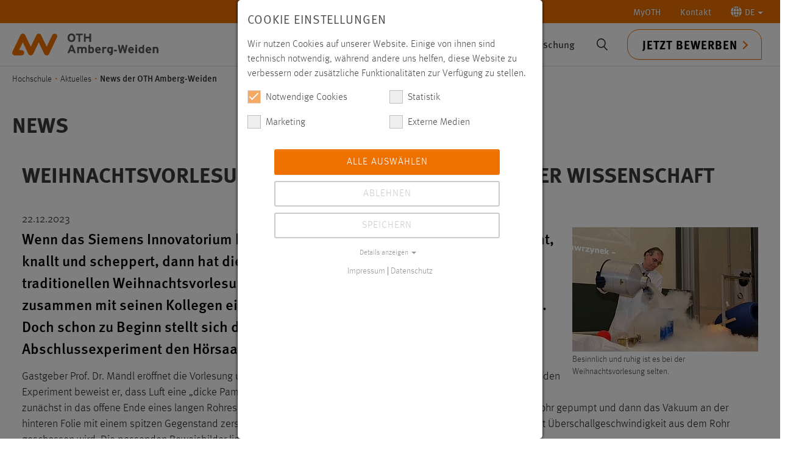

--- FILE ---
content_type: text/html; charset=utf-8
request_url: https://www.oth-aw.de/hochschule/aktuelles/news/weihnachtsvorlesung-gewuerzt-mit-aufregender-wissenschaft/
body_size: 28212
content:
<!DOCTYPE html>
<html lang="de">
<head>

<meta charset="utf-8">
<!-- 
	This website is powered by TYPO3 - inspiring people to share!
	TYPO3 is a free open source Content Management Framework initially created by Kasper Skaarhoj and licensed under GNU/GPL.
	TYPO3 is copyright 1998-2026 of Kasper Skaarhoj. Extensions are copyright of their respective owners.
	Information and contribution at https://typo3.org/
-->



<title>Weihnachtsvorlesung – gewürzt mit aufregender Wissenschaft</title>
<meta http-equiv="x-ua-compatible" content="IE=edge">
<meta name="generator" content="TYPO3 CMS">
<meta name="description" content="Wenn das Siemens Innovatorium bis auf den letzten Platz besetzt ist und es raucht, knallt und scheppert, dann hat die Fakultät Maschinebau/Umwelttechnik zur traditionellen Weihnachtsvorlesung geladen.">
<meta name="keywords" content="Weihnachtsvorlesung, Rauchkringel, Stickstoff-Experimente">
<meta name="viewport" content="width=device-width, initial-scale=1">
<meta name="robots" content="index,follow">
<meta property="og:title" content="Weihnachtsvorlesung – gewürzt mit aufregender Wissenschaft ">
<meta property="og:type" content="article">
<meta property="og:url" content="https://www.oth-aw.de/hochschule/aktuelles/news/weihnachtsvorlesung-gewuerzt-mit-aufregender-wissenschaft/">
<meta property="og:image" content="https://www.oth-aw.de/files/_processed_/b/2/csm_2023-12-22_Weihnachtsvorlesung_Kurzweil_Stickstoff_IMG_5032_64371b1793.jpg">
<meta property="og:image:width" content="1200">
<meta property="og:image:height" content="675">
<meta property="og:description" content="Wenn das Siemens Innovatorium bis auf den letzten Platz besetzt ist und es raucht, knallt und scheppert, dann hat die Fakultät Maschinebau/Umwelttechnik zur traditionellen Weihnachtsvorlesung geladen.">
<meta name="twitter:card" content="summary">
<meta name="apple-mobile-web-app-capable" content="no">
<meta name="google" content="notranslate">

<link rel="stylesheet" href="/typo3temp/assets/compressed/merged-21da6d81c38543d65b9fa39929ff358f-5e19090cabbfb9a28806069c4bed1f3f.css?1749636590" media="all">
<link rel="stylesheet" href="/typo3temp/assets/compressed/merged-5b01d8740825ecb26466764b16563278-fe1a10904db3f291502d44dbdc9a80b7.css?1766143265" media="all">




<script data-ignore="1">const cookieConsentConfiguration = JSON.parse('{"cookieName":"cookie_consent","expiryDays":365,"hideOnInit":false,"reloadOnReeditDeny":false,"pushConsentToTagManager":false,"lazyloading":false,"lazyloadingTimeout":120,"consentMode":[],"containerId":"cookie-consent"}');</script>

<link rel="icon" type="image/svg+xml" href="https://www.oth-aw.de/_assets/favicons/www.oth-aw.de/favicon.svg?v=3" sizes="any">
<link rel="apple-touch-icon" sizes="180x180" href="https://www.oth-aw.de/_assets/favicons/www.oth-aw.de/apple-touch-icon.png?v=3">
<link rel="icon" type="image/png" sizes="32x32" href="https://www.oth-aw.de/_assets/favicons/www.oth-aw.de/favicon-32x32.png?v=3">
<link rel="icon" type="image/png" sizes="16x16" href="https://www.oth-aw.de/_assets/favicons/www.oth-aw.de/favicon-16x16.png?v=3">
<link rel="manifest" href="https://www.oth-aw.de/_assets/favicons/www.oth-aw.de/site.webmanifest?v=3">
<link rel="mask-icon" href="https://www.oth-aw.de/_assets/favicons/www.oth-aw.de/safari-pinned-tab.svg?v=3" color="#5bbad5">
<link rel="shortcut icon" href="https://www.oth-aw.de/favicon.ico?v=3" />
<meta name="msapplication-TileColor" content="#ffffff">
<meta name="theme-color" content="#ffffff"><link rel="prev" href="/hochschule/aktuelles/stellenangebote/">
<link rel="canonical" href="https://www.oth-aw.de/hochschule/aktuelles/news/weihnachtsvorlesung-gewuerzt-mit-aufregender-wissenschaft/"/>

<!-- This site is optimized with the Yoast SEO for TYPO3 plugin - https://yoast.com/typo3-extensions-seo/ -->
<script type="application/ld+json">[{"@context":"https:\/\/www.schema.org","@type":"BreadcrumbList","itemListElement":[{"@type":"ListItem","position":1,"item":{"@id":"https:\/\/www.oth-aw.de\/","name":"OTH Amberg-Weiden"}},{"@type":"ListItem","position":2,"item":{"@id":"https:\/\/www.oth-aw.de\/hochschule\/","name":"Hochschule"}},{"@type":"ListItem","position":3,"item":{"@id":"https:\/\/www.oth-aw.de\/hochschule\/aktuelles\/","name":"Aktuelles"}},{"@type":"ListItem","position":4,"item":{"@id":"https:\/\/www.oth-aw.de\/hochschule\/aktuelles\/news\/","name":"News"}}]}]</script>
</head>
<body id="p172" class="page-172 pagelevel-3 language-0 backendlayout-subnavigation_left layout-default">
<link rel="preload" href="/chat/styles/chats/othaw/iframe.css" as="style">
<div id="top"></div><div class="body-bg"><a class="visually-hidden-focusable" href="#page-content"><span>Zum Hauptinhalt springen</span></a><nav class="navbar topnav hidden-print"><div class="container-xxl justify-content-end"><ul class="nav navbar-expand"><li class="nav-item dropdown"><a href="/myoth/" class="nav-link">MyOTH</a></li><li class="nav-item"><a href="https://www.oth-aw.de/kontakt/" class="nav-link">Kontakt</a></li><li class="nav-item dropdown"><a class="nav-link dropdown-toggle" href="#" role="button" data-bs-toggle="dropdown"
                            title="Zum Einrasten klicken"
                            aria-expanded="false"><svg version="1.1" id="worldicon" xmlns="http://www.w3.org/2000/svg" xmlns:xlink="http://www.w3.org/1999/xlink" x="0px" y="0px" viewBox="0 0 85.1 85" xml:space="preserve"><path style="fill:#ffff;" d="M38.2,84.9c0.7,0.1,1.3,0.1,2,0.1V68c-4.5,0.3-8.9,1.2-13,2.8C30,77.7,33.8,82.8,38.2,84.9z"/><path style="fill:#ffff;" d="M22.1,40.1h18V21.9c-5-0.3-10-1.3-14.6-3.1C23.5,25.1,22.3,32.3,22.1,40.1z"/><path style="fill:#ffff;" d="M27.1,14.3c4.1,1.6,8.5,2.5,13,2.8V0c-0.7,0-1.3,0.1-2,0.1C33.8,2.2,30,7.3,27.1,14.3z"/><path style="fill:#ffff;" d="M17.2,44.9H0c0.6,11.1,5.5,21,13,28.2c2.5-1.9,5.2-3.6,8-5C18.8,61.4,17.4,53.5,17.2,44.9z"/><path style="fill:#ffff;" d="M16.7,76.4c3.5,2.6,7.4,4.8,11.5,6.2c-2.1-2.7-4-6.1-5.6-9.9C20.6,73.8,18.6,75,16.7,76.4z"/><path style="fill:#ffff;" d="M21,16.9c-2.8-1.4-5.5-3.1-8-5C5.5,19.1,0.6,29,0,40.1h17.2C17.4,31.5,18.8,23.6,21,16.9z"/><path style="fill:#ffff;" d="M28.3,2.4C24.1,3.9,20.2,6,16.7,8.6c1.9,1.4,3.8,2.6,5.9,3.7C24.2,8.5,26.1,5.1,28.3,2.4z"/><path style="fill:#ffff;" d="M67.9,40.1h17.2c-0.6-11.1-5.5-21-13-28.2c-2.5,1.9-5.2,3.6-8,5C66.3,23.6,67.7,31.5,67.9,40.1z"/><path style="fill:#ffff;" d="M25.5,66.2c4.7-1.8,9.6-2.8,14.6-3.1V44.9h-18C22.3,52.7,23.5,60,25.5,66.2z"/><path style="fill:#ffff;" d="M56.8,82.7c4.2-1.5,8.1-3.6,11.5-6.2c-1.9-1.4-3.8-2.6-5.9-3.7C60.9,76.6,59,79.9,56.8,82.7z"/><path style="fill:#ffff;" d="M45,68V85c0.7,0,1.3-0.1,2-0.1c4.3-2.1,8.2-7.2,11-14.1C53.8,69.2,49.5,68.2,45,68z"/><path style="fill:#ffff;" d="M64.1,68.2c2.8,1.4,5.5,3.1,8,5c7.5-7.2,12.3-17.2,13-28.2H67.9C67.7,53.5,66.3,61.4,64.1,68.2z"/><path style="fill:#ffff;" d="M46.9,0.1C46.3,0.1,45.6,0,45,0v17.1c4.5-0.3,8.9-1.2,13-2.8C55.1,7.3,51.3,2.2,46.9,0.1z"/><path style="fill:#ffff;" d="M68.3,8.6C64.9,6,61,3.9,56.8,2.4c2.1,2.7,4,6.1,5.6,9.9C64.5,11.2,66.5,10,68.3,8.6z"/><path style="fill:#ffff;" d="M63,44.9H45v18.2c5,0.3,10,1.3,14.6,3.1C61.6,60,62.8,52.7,63,44.9z"/><path style="fill:#ffff;" d="M59.6,18.9C55,20.6,50,21.7,45,21.9v18.2h18C62.8,32.3,61.6,25.1,59.6,18.9z"/></svg><span>DE</span></a><ul class="dropdown-menu dropdown-menu-end" role="menu"><li><a href="/hochschule/aktuelles/news/weihnachtsvorlesung-gewuerzt-mit-aufregender-wissenschaft/" class="dropdown-item nav-link active " hreflang="de-DE" title="Deutsch"><span>Deutsch</span></a></li><li><a href="/en/" hreflang="en-GB" class="dropdown-item nav-link">English</a></li></ul></li></ul></div></nav><header id="page-header" class="bp-page-header navbar navbar-mainnavigation navbar-default navbar-top applicationactive"><div class="container-xxl"><div id="logo" class="pull-left pull-xs-left"><strong><a title="Zur Startseite der Ostbayerischen Technischen Hochschule Amberg-Weiden" href="/"><svg xmlns="http://www.w3.org/2000/svg" xml:space="preserve" style="enable-background:new 0 0 685.5 103.3" viewBox="0 0 685.5 103.3"><path d="M161.5 103.2c-4.8 0-9.1-2.7-11.2-7l-26.1-54.5-26.1 54.5c-2.1 4.3-6.4 7-11.2 7-4.8 0-9.1-2.7-11.2-7L49.6 41.7 32 78.5h11.9c6.8 0 12.4 5.6 12.4 12.4s-5.6 12.4-12.4 12.4H12.4c-4.3 0-8.2-2.2-10.5-5.8s-2.5-8.1-.7-12L38.5 7.6c2.1-4.3 6.4-7 11.2-7 4.8 0 9.1 2.7 11.2 7L87 62.1l26.1-54.5c2.1-4.3 6.4-7 11.2-7 4.8 0 9.1 2.7 11.2 7l26.1 54.5 26.1-54.5c3-6.2 10.4-8.8 16.5-5.8 6.2 3 8.8 10.4 5.8 16.5l-37.3 77.9c-2.1 4.3-6.4 7-11.2 7z" style="fill:#ee7100"/><path d="M685.5 76c0-8.2-3.5-13.3-11.5-13.3s-5.9 1.2-7.3 2.5v-1.9h-8.2v29h8.2V76.4c0-5 2-6.6 5.3-6.6s5.3 1.5 5.3 6.7v15.7h8.2V75.8v.2zm-52-1.4c.3-2.9 2.1-5.2 5.1-5.2s5.3 2.6 5.6 5.2h-10.7zm5.5-11.8c-7.9 0-13.8 6.2-13.8 15.2s5.7 15.1 14.6 15.1 8.6-1.7 11.1-4.7l-5.8-4.5c-1.2 1.3-3.1 2-5.3 2s-6.1-1.5-6.4-5.5H652c0-.6.1-1.3.1-2.4 0-8.3-4.8-15.2-13.1-15.2m-20.3-10.7-8.2 3.8V65c-1.5-1.3-3.8-2.3-6.6-2.3-7.7 0-12.1 6.1-12.1 14.8S597.2 93 603.9 93s5-1.2 6.6-2.4v1.8h8.2V52.1zm-13.2 33.7c-3.2 0-5.3-2.5-5.3-8.5s1.7-7.4 4.9-7.4 4.3.9 5.5 2.5v11c-1.2 1.4-2.5 2.4-5 2.4m-20.3-22.4h-8.2v29h8.2v-29zm-4.1-11.1c-2.5 0-4.7 2-4.7 4.4s2.1 4.4 4.7 4.4 4.7-2 4.7-4.4-2.1-4.4-4.7-4.4m-29.4 22.3c.3-2.9 2.1-5.2 5.1-5.2s5.3 2.6 5.6 5.2h-10.7zm5.5-11.8c-7.9 0-13.8 6.2-13.8 15.2s5.7 15.1 14.6 15.1 8.6-1.7 11.1-4.7l-5.8-4.5c-1.2 1.3-3.1 2-5.3 2s-6.1-1.5-6.4-5.5h18.6c0-.6.1-1.3.1-2.4 0-8.3-4.8-15.2-13.1-15.2m-24.9-9.1-3.6 18.9c-.4 1.8-.8 4.8-1 6.4-.3-1.6-.9-4.5-1.4-6.4l-4.9-18.9h-7.2l-4.9 18.9c-.5 1.9-1.1 4.8-1.4 6.4-.2-1.6-.7-4.5-1-6.4l-3.6-18.9h-8.6l8.6 38.7h7.8l5.2-19.9c.6-2.3 1.2-5.2 1.4-6.6.2 1.4.8 4.3 1.4 6.6l5.1 19.9h8.1l8.6-38.7h-8.6zm-41.6 22.9h-13.5v7.1h13.5v-7.1zm-32.3 9.2c-3.2 0-5.3-2.5-5.3-8.5s1.7-7.4 4.9-7.4 4.3.9 5.5 2.5v11c-1.2 1.4-2.5 2.4-5 2.4m13.1-22.4h-8.2v1.7c-1.5-1.3-3.8-2.3-6.6-2.3-7.7 0-12.1 6.1-12.1 14.8s5.4 15.5 12.1 15.5 5-1.2 6.6-2.4c0 4.5-1.7 5.9-8.1 6.7l2.9 5.8c10.9-1.1 13.4-6 13.4-15.6V63.4zm-35.1-.6c-2.9 0-5 1.2-6.4 2.5v-1.9H422v29h8.2V76.7c0-5 2.1-6.3 5.3-6.3s3.4.8 4.7 1.9l2.1-7.5c-1.1-1.1-3.1-2-5.7-2M397 74.6c.3-2.9 2.1-5.2 5.1-5.2s5.3 2.6 5.6 5.2H397zm5.5-11.8c-7.9 0-13.8 6.2-13.8 15.2s5.7 15.1 14.6 15.1 8.6-1.7 11.1-4.7l-5.8-4.5c-1.2 1.3-3.1 2-5.3 2s-6.1-1.5-6.4-5.5h18.6c0-.6.1-1.3.1-2.4 0-8.3-4.8-15.2-13.1-15.2m-31.8 23c-2.4 0-4.3-.9-5.5-2.5V72.4c1.2-1.4 2.5-2.4 5-2.4s5.3 2.5 5.3 8.5-1.7 7.4-4.9 7.4m1.1-23.1c-3 0-5 1.2-6.6 2.4V52.1l-8.2 3.8v36.5h8.2v-1.7c1.5 1.3 3.8 2.3 6.6 2.3 7.7 0 12.1-6.1 12.1-14.8s-5.4-15.5-12.1-15.4M349.4 76c0-8.2-3.1-13.3-11.1-13.3s-7.8 1.7-9.9 3.7c-2.3-2.7-4.6-3.7-8.6-3.7s-5.4 1.2-6.8 2.5v-1.9h-8.2v29h8.2V76.4c0-5 1.7-6.6 5-6.6s5 1.5 5 6.7v15.7h8.2V76.3c0-5 1.7-6.6 5-6.6s5 1.5 5 6.7v15.7h8.2V75.7v.3zm-66.6-22.3h-8l-15.9 38.7h8.9l3.3-8.6h15.1l3.3 8.6h9.1l-15.8-38.7zm-8.9 22.7 2.7-7c.8-2.3 1.7-4.6 2.1-6 .4 1.4 1.2 3.8 2.1 6l2.7 7h-9.6zM369.8.6h-8.3v14.8h-17V.6h-8.3v38.7h8.3V23h17v16.3h8.3V.6zm-39.2 0h-32.1v7.6h11.9v31.1h8.3V8.2h11.9V.6zm-52.7 31.7c-5.8 0-9.8-4.5-9.8-12.3s3.8-12.2 9.6-12.2 9.8 4.5 9.8 12.3-3.8 12.2-9.6 12.2m0-32.3c-10.8 0-18.3 7.5-18.3 20s7.4 19.9 18.2 19.9 18.3-7.5 18.3-20S288.7 0 277.9 0" style="fill:#54565a"/></svg></a></strong></div><div class="mainnav-wrapper"><nav id="mainnavigation" class="collapse navbar-expand-md navbar-collapse"><ul class="navbar-nav"><li class="nav-item dropdown dropdown-hover"><a href="/studium/" id="nav-item-123" class="nav-link dropdown-toggle" title="Studium" aria-haspopup="true" aria-expanded="false"><span class="nav-link-text">Studium</span></a><div><ul class="container dropdown-menu" aria-labelledby="nav-item-123"><li class="nav-item dropdown-submenu"><a href="/studium/studienangebote/" class="dropdown-item dropdown-toggle" title="Studienangebote"><span class="dropdown-text">Studienangebote</span></a><ul class="dropdown-menu" aria-labelledby="nav-item-123"><li><a href="/studium/studienangebote/studiengaenge/" class="dropdown-item" title="Studiengänge"><span class="dropdown-text">Studiengänge</span></a></li><li><a href="/besserstudieren/" class="dropdown-item" title="Studienbereiche"><span class="dropdown-text">Studienbereiche</span></a></li><li><a href="/studium/studienangebote/vollzeit-teilzeit-dual-berufsbegleitend/" class="dropdown-item" title="Vollzeit, Teilzeit, Dual, berufsbegleitend"><span class="dropdown-text">Vollzeit, Teilzeit, Dual, berufsbegleitend</span></a></li><li><a href="/studium/studienangebote/orientierungsstudium-prepareing/orientierungsstudium-prepareing/" class="dropdown-item" title="Orientierungsstudium prepareING"><span class="dropdown-text">Orientierungsstudium prepareING</span></a></li><li><a href="/studium/studienangebote/zusatzangebote-im-studium/" class="dropdown-item" title="Zusatzangebote im Studium"><span class="dropdown-text">Zusatzangebote im Studium</span></a></li><li><a href="/studium/studienangebote/faq/" class="dropdown-item" title="FAQ"><span class="dropdown-text">FAQ</span></a></li></ul></li><li class="nav-item dropdown-submenu"><a href="/studium/vor-dem-studium/" class="dropdown-item dropdown-toggle" title="Vor dem Studium"><span class="dropdown-text">Vor dem Studium</span></a><ul class="dropdown-menu" aria-labelledby="nav-item-123"><li><a href="/studium/vor-dem-studium/studieren-bei-uns/studieren-bei-uns/" class="dropdown-item" title="Studieren bei uns"><span class="dropdown-text">Studieren bei uns</span></a></li><li><a href="/hochschule/ueber-uns/einrichtungen/studien-und-career-service/ueber-uns/" class="dropdown-item" title="Studienberatung"><span class="dropdown-text">Studienberatung</span></a></li><li><a href="/studium/vor-dem-studium/bewerben-immatrikulieren/bewerben/" class="dropdown-item" title="Bewerben/Immatrikulieren"><span class="dropdown-text">Bewerben/Immatrikulieren</span></a></li><li><a href="/studium/vor-dem-studium/reinschnuppern/reinschnuppern/" class="dropdown-item" title="Reinschnuppern"><span class="dropdown-text">Reinschnuppern</span></a></li><li><a href="/studium/vor-dem-studium/vorbereitungsangebote/" class="dropdown-item" title="Vorbereitungsangebote"><span class="dropdown-text">Vorbereitungsangebote</span></a></li><li><a href="/studium/campus-und-leben/marktplatz/wohnungen/" class="dropdown-item" title="Wohnen"><span class="dropdown-text">Wohnen</span></a></li></ul></li><li class="nav-item dropdown-submenu"><a href="/studium/im-studium/" class="dropdown-item dropdown-toggle" title="Im Studium"><span class="dropdown-text">Im Studium</span></a><ul class="dropdown-menu" aria-labelledby="nav-item-123"><li><a href="/studium/im-studium/infos-fuer-erstsemester/" class="dropdown-item" title="Infos für Erstsemester"><span class="dropdown-text">Infos für Erstsemester</span></a></li><li><a href="/studium/im-studium/organisatorisches/" class="dropdown-item" title="Organisatorisches"><span class="dropdown-text">Organisatorisches</span></a></li><li><a href="https://moodle.oth-aw.de" class="dropdown-item" target="_blank" rel="noopener noreferrer" title="LMS moodle"><span class="dropdown-text">LMS moodle</span></a></li><li><a href="https://www3.primuss.de/cgi-bin/login/index.pl?FH=fhaw" class="dropdown-item" target="_blank" rel="noopener noreferrer" title="Primuss-Portal"><span class="dropdown-text">Primuss-Portal</span></a></li><li><a href="/hochschule/services/online-services/" class="dropdown-item" title="Online Services"><span class="dropdown-text">Online Services</span></a></li><li><a href="/studium/im-studium/stipendien-bafoeg/" class="dropdown-item" title="Stipendien/BAFöG"><span class="dropdown-text">Stipendien/BAFöG</span></a></li></ul></li><li class="nav-item dropdown-submenu"><a href="/studium/nach-dem-studium/" class="dropdown-item dropdown-toggle" title="Nach dem Studium"><span class="dropdown-text">Nach dem Studium</span></a><ul class="dropdown-menu" aria-labelledby="nav-item-123"><li><a href="/studium/nach-dem-studium/career-service/" class="dropdown-item" title="Career Service"><span class="dropdown-text">Career Service</span></a></li><li><a href="https://alumni.oth-aw.de/" class="dropdown-item" target="_blank" rel="noopener noreferrer" title="Alumni"><span class="dropdown-text">Alumni</span></a></li><li><a href="/studium/nach-dem-studium/jobs/" class="dropdown-item" title="Jobs"><span class="dropdown-text">Jobs</span></a></li><li><a href="/forschung/promotion/promotionszentrum/aktuelles/" class="dropdown-item" title="Promotion"><span class="dropdown-text">Promotion</span></a></li><li><a href="/studium/nach-dem-studium/academic-career-pool/" class="dropdown-item" title="Academic Career Pool"><span class="dropdown-text">Academic Career Pool</span></a></li></ul></li><li class="nav-item dropdown-submenu"><a href="/studium/campus-und-leben/" class="dropdown-item dropdown-toggle" title="Campus und Leben"><span class="dropdown-text">Campus und Leben</span></a><ul class="dropdown-menu" aria-labelledby="nav-item-123"><li><a href="/studium/campus-und-leben/mensa-gastronomie/mensa/" class="dropdown-item" title="Mensa/Gastronomie"><span class="dropdown-text">Mensa/Gastronomie</span></a></li><li><a href="/studium/campus-und-leben/marktplatz/ueber-den-marktplatz/" class="dropdown-item" title="Marktplatz (Biete/Suche etc.)"><span class="dropdown-text">Marktplatz (Biete/Suche etc.)</span></a></li><li><a href="/studium/campus-und-leben/hochschulseelsorge/" class="dropdown-item" title="Hochschulseelsorge"><span class="dropdown-text">Hochschulseelsorge</span></a></li><li><a href="/studium/campus-und-leben/fundbuero/" class="dropdown-item" title="Fundbüro"><span class="dropdown-text">Fundbüro</span></a></li><li><a href="/studium/campus-und-leben/freizeitangebote-mobilitaet/" class="dropdown-item" title="Freizeitangebote/Mobilität"><span class="dropdown-text">Freizeitangebote/Mobilität</span></a></li></ul></li><li class="nav-item dropdown-submenu"><a href="/studium/engagement/" class="dropdown-item dropdown-toggle" title="Engagement"><span class="dropdown-text">Engagement</span></a><ul class="dropdown-menu" aria-labelledby="nav-item-123"><li><a href="/studium/engagement/studierendenvertretung/ueber-die-studierendenvertretung/" class="dropdown-item" title="Studierendenvertretung"><span class="dropdown-text">Studierendenvertretung</span></a></li><li><a href="/studium/engagement/running-snail-racing-team/ueber-running-snail/" class="dropdown-item" title="Running Snail Racing Team"><span class="dropdown-text">Running Snail Racing Team</span></a></li><li><a href="/studium/engagement/technik-ohne-grenzen-ev/" class="dropdown-item" title="Technik ohne Grenzen e.V."><span class="dropdown-text">Technik ohne Grenzen e.V.</span></a></li><li><a href="/studium/engagement/talentfoerderung-preise-und-stipendien/aktuelles/" class="dropdown-item" title="Talentförderung, Preise und Stipendien"><span class="dropdown-text">Talentförderung, Preise und Stipendien</span></a></li></ul></li></ul></div></li><li class="nav-item active dropdown dropdown-hover"><a href="/hochschule/" id="nav-item-28" class="nav-link dropdown-toggle" title="Hochschule" aria-haspopup="true" aria-expanded="false"><span class="nav-link-text">Hochschule</span></a><div><ul class="container dropdown-menu" aria-labelledby="nav-item-28"><li class="nav-item active dropdown-submenu"><a href="/hochschule/aktuelles/" class="dropdown-item active dropdown-toggle" title="Aktuelles"><span class="dropdown-text">Aktuelles</span></a><ul class="dropdown-menu" aria-labelledby="nav-item-28"><li><a href="/hochschule/aktuelles/news/" class="dropdown-item active" title="News"><span class="dropdown-text">News <span class="visually-hidden">(current)</span></span></a></li><li><a href="/hochschule/aktuelles/veranstaltungen/veranstaltungsliste/" class="dropdown-item" title="Veranstaltungen"><span class="dropdown-text">Veranstaltungen</span></a></li><li><a href="/hochschule/aktuelles/stellenangebote/" class="dropdown-item" title="Stellenangebote"><span class="dropdown-text">Stellenangebote</span></a></li><li><a href="/hochschule/aktuelles/pressemeldungen/" class="dropdown-item" title="Pressemeldungen"><span class="dropdown-text">Pressemeldungen</span></a></li><li><a href="/hochschule/aktuelles/master-on-air/" class="dropdown-item" title="Master On Air"><span class="dropdown-text">Master On Air</span></a></li></ul></li><li class="nav-item dropdown-submenu"><a href="/hochschule/ueber-uns/" class="dropdown-item dropdown-toggle" title="Über uns"><span class="dropdown-text">Über uns</span></a><ul class="dropdown-menu" aria-labelledby="nav-item-28"><li><a href="/hochschule/ueber-uns/organisation/praesidium/" class="dropdown-item" title="Organisation"><span class="dropdown-text">Organisation</span></a></li><li><a href="/hochschule/ueber-uns/personen/" class="dropdown-item" title="Personen"><span class="dropdown-text">Personen</span></a></li><li><a href="/hochschule/ueber-uns/standorte/" class="dropdown-item" title="Standorte"><span class="dropdown-text">Standorte</span></a></li><li><a href="/hochschule/ueber-uns/klima-und-umweltmanagement/ueber-uns/" class="dropdown-item" title="Nachhaltigkeit"><span class="dropdown-text">Nachhaltigkeit</span></a></li><li><a href="/hochschule/ueber-uns/einrichtungen/" class="dropdown-item" title="Einrichtungen"><span class="dropdown-text">Einrichtungen</span></a></li></ul></li><li class="nav-item dropdown-submenu"><a href="/hochschule/fakultaeten/" class="dropdown-item dropdown-toggle" title="Fakultäten"><span class="dropdown-text">Fakultäten</span></a><ul class="dropdown-menu" aria-labelledby="nav-item-28"><li><a href="/hochschule/fakultaeten/elektrotechnik-medien-und-informatik/" class="dropdown-item" title="Elektrotechnik, Medien und Informatik"><span class="dropdown-text">Elektrotechnik, Medien und Informatik</span></a></li><li><a href="/hochschule/fakultaeten/maschinenbau-umwelttechnik/fakultaet-mb-ut/" class="dropdown-item" title="Maschinenbau/Umwelttechnik"><span class="dropdown-text">Maschinenbau/Umwelttechnik</span></a></li><li><a href="/hochschule/fakultaeten/weiden-business-school/willkommen-an-der-weiden-business-school/" class="dropdown-item" title="Weiden Business School"><span class="dropdown-text">Weiden Business School</span></a></li><li><a href="/hochschule/fakultaeten/wirtschaftsingenieurwesen-und-gesundheit/ueber-die-fakultaet-wirtschaftsingenieurwesen-und-gesundheit/" class="dropdown-item" title="Wirtschaftsingenieurwesen und Gesundheit"><span class="dropdown-text">Wirtschaftsingenieurwesen und Gesundheit</span></a></li></ul></li><li class="nav-item dropdown-submenu"><a href="/hochschule/services/" class="dropdown-item dropdown-toggle" title="Services"><span class="dropdown-text">Services</span></a><ul class="dropdown-menu" aria-labelledby="nav-item-28"><li><a href="/hochschule/ueber-uns/einrichtungen/bibliothek/" class="dropdown-item" title="Bibliothek"><span class="dropdown-text">Bibliothek</span></a></li><li><a href="/hochschule/ueber-uns/einrichtungen/rechenzentrum/ueber-uns/" class="dropdown-item" title="Rechenzentrum"><span class="dropdown-text">Rechenzentrum</span></a></li><li><a href="/studium/campus-und-leben/mensa-gastronomie/mensa/" class="dropdown-item" title="Mensa"><span class="dropdown-text">Mensa</span></a></li><li><a href="/hochschule/services/studienberatung/" class="dropdown-item" title="Studienberatung"><span class="dropdown-text">Studienberatung</span></a></li><li><a href="/hochschule/ueber-uns/einrichtungen/studienbuero/ueber-das-studienbuero/" class="dropdown-item" title="Studienbüro"><span class="dropdown-text">Studienbüro</span></a></li><li><a href="/hochschule/services/online-services/" class="dropdown-item" title="Online Services"><span class="dropdown-text">Online Services</span></a></li><li><a href="/hochschule/services/gruendungsberatung/" class="dropdown-item" title="Gründungsberatung"><span class="dropdown-text">Gründungsberatung</span></a></li><li><a href="/hochschule/services/gesundheit-sport/gesundheit-und-sport/" class="dropdown-item" title="Gesundheit und Sport"><span class="dropdown-text">Gesundheit und Sport</span></a></li><li><a href="/hochschule/services/service-center-digitale-aufgaben/ueber-uns/" class="dropdown-item" title="Service-Center Digitale Aufgaben"><span class="dropdown-text">Service-Center Digitale Aufgaben</span></a></li></ul></li><li class="nav-item dropdown-submenu"><a href="/hochschule/kooperationen/" class="dropdown-item dropdown-toggle" title="Kooperationen"><span class="dropdown-text">Kooperationen</span></a><ul class="dropdown-menu" aria-labelledby="nav-item-28"><li><a href="/hochschule/kooperationen/partnercircle/" class="dropdown-item" title="PartnerCircle"><span class="dropdown-text">PartnerCircle</span></a></li><li><a href="/hochschule/kooperationen/fraunhofer-forschungsgruppen/fraunhofer-umsicht/" class="dropdown-item" title="Fraunhofer Forschungsgruppen"><span class="dropdown-text">Fraunhofer Forschungsgruppen</span></a></li><li><a href="/innovative-lernorte/innovative-lernorte/" class="dropdown-item" title="Innovative LernOrte"><span class="dropdown-text">Innovative LernOrte</span></a></li><li><a href="/hochschule/kooperationen/campus-neumarkt/campus-neumarkt/" class="dropdown-item" title="Campus Neumarkt"><span class="dropdown-text">Campus Neumarkt</span></a></li><li><a href="/hochschule/kooperationen/foerdervereine/" class="dropdown-item" title="Fördervereine"><span class="dropdown-text">Fördervereine</span></a></li><li><a href="/hochschule/kooperationen/digitale-gruenderinitiative-oberpfalz-dgo/" class="dropdown-item" title="Digitale Gründerinitiative Oberpfalz (DGO)"><span class="dropdown-text">Digitale Gründerinitiative Oberpfalz (DGO)</span></a></li><li><a href="/hochschule/kooperationen/indigo/" class="dropdown-item" title="INDIGO"><span class="dropdown-text">INDIGO</span></a></li><li><a href="/hochschule/kooperationen/denkmax-stadtlabor-weiden/denkmax-stadtlabor-weiden/" class="dropdown-item" title="DENK.max Stadtlabor Weiden"><span class="dropdown-text">DENK.max Stadtlabor Weiden</span></a></li><li><a href="/hochschule/kooperationen/makerspace/ueber-den-makerspace/" class="dropdown-item" title="MakerSpace"><span class="dropdown-text">MakerSpace</span></a></li></ul></li><li class="nav-item dropdown-submenu"><a href="/hochschule/mediathek/" class="dropdown-item dropdown-toggle" title="Mediathek"><span class="dropdown-text">Mediathek</span></a><ul class="dropdown-menu" aria-labelledby="nav-item-28"><li><a href="/hochschule/mediathek/jahresbericht/" class="dropdown-item" title="Jahresbericht"><span class="dropdown-text">Jahresbericht</span></a></li><li><a href="/hochschule/mediathek/forschungsbericht/" class="dropdown-item" title="Forschungsbericht"><span class="dropdown-text">Forschungsbericht</span></a></li><li><a href="/hochschule/mediathek/weitere-veroeffentlichungen/" class="dropdown-item" title="Weitere Veröffentlichungen"><span class="dropdown-text">Weitere Veröffentlichungen</span></a></li><li><a href="/hochschule/mediathek/123-campus-tv-magazin/" class="dropdown-item" title="123 Campus – TV-Magazin"><span class="dropdown-text">123 Campus – TV-Magazin</span></a></li><li><a href="/hochschule/mediathek/videobeitraege/" class="dropdown-item" title="Videobeiträge"><span class="dropdown-text">Videobeiträge</span></a></li></ul></li></ul></div></li><li class="nav-item dropdown dropdown-hover"><a href="/international/" id="nav-item-29" class="nav-link dropdown-toggle" title="International" aria-haspopup="true" aria-expanded="false"><span class="nav-link-text">International</span></a><div><ul class="container dropdown-menu" aria-labelledby="nav-item-29"><li class="nav-item dropdown-submenu"><a href="/international/internationales-profil/" class="dropdown-item dropdown-toggle" title="Internationales Profil"><span class="dropdown-text">Internationales Profil</span></a><ul class="dropdown-menu" aria-labelledby="nav-item-29"><li><a href="/international/internationales-profil/news-veranstaltungen/" class="dropdown-item" title="News &amp; Veranstaltungen"><span class="dropdown-text">News &amp; Veranstaltungen</span></a></li><li><a href="/international/internationales-profil/internationalisierungsstrategie/" class="dropdown-item" title="Internationalisierungsstrategie"><span class="dropdown-text">Internationalisierungsstrategie</span></a></li><li><a href="/international/internationales-profil/international-office/" class="dropdown-item" title="International Office"><span class="dropdown-text">International Office</span></a></li><li><a href="/international/internationales-profil/sprachenzentrum/news-events/" class="dropdown-item" title="Sprachenzentrum"><span class="dropdown-text">Sprachenzentrum</span></a></li><li><a href="/international/internationales-profil/kompetenzzentrum-bayern-mittel-osteuropa/" class="dropdown-item" title="Fokus Mittel- und Osteuropa"><span class="dropdown-text">Fokus Mittel- und Osteuropa</span></a></li><li><a href="/international/internationales-profil/international-student-club/" class="dropdown-item" title="International Student Club"><span class="dropdown-text">International Student Club</span></a></li><li><a href="/international/internationales-profil/faq/" class="dropdown-item" title="FAQ"><span class="dropdown-text">FAQ</span></a></li><li><a href="/international/internationales-profil/mintegreat/" class="dropdown-item" title="MINTeGreat"><span class="dropdown-text">MINTeGreat</span></a></li></ul></li><li class="nav-item dropdown-submenu"><a href="/international/wege-zu-uns/" class="dropdown-item dropdown-toggle" title="Wege zu uns"><span class="dropdown-text">Wege zu uns</span></a><ul class="dropdown-menu" aria-labelledby="nav-item-29"><li><a href="/international/wege-zu-uns/besserstudieren/" class="dropdown-item" title="Welcome Services"><span class="dropdown-text">Welcome Services</span></a></li><li><a href="/international/wege-zu-uns/studienservicegebuehren-fuer-internationale-studierende/" class="dropdown-item" title="Studienservicegebühren für internationale Studierende"><span class="dropdown-text">Studienservicegebühren für internationale Studierende</span></a></li><li><a href="/international/wege-zu-uns/internationale-vollzeitstudierende/" class="dropdown-item" title="Internationale Vollzeitstudierende"><span class="dropdown-text">Internationale Vollzeitstudierende</span></a></li><li><a href="/international/wege-zu-uns/austauschstudierende/" class="dropdown-item" title="Austauschstudierende"><span class="dropdown-text">Austauschstudierende</span></a></li></ul></li><li class="nav-item dropdown-submenu"><a href="/international/wege-ins-ausland/uebersicht/" class="dropdown-item dropdown-toggle" title="Wege ins Ausland"><span class="dropdown-text">Wege ins Ausland</span></a><ul class="dropdown-menu" aria-labelledby="nav-item-29"><li><a href="/international/wege-ins-ausland/uebersicht/" class="dropdown-item" title="Übersicht"><span class="dropdown-text">Übersicht</span></a></li><li><a href="/international/wege-ins-ausland/auslandsaufenthalt-im-studium/" class="dropdown-item" title="Auslandsaufenthalt im Studium"><span class="dropdown-text">Auslandsaufenthalt im Studium</span></a></li><li><a href="/international/wege-ins-ausland/foerderung-fuer-hochschulpersonal/" class="dropdown-item" title="Förderung für Hochschulpersonal"><span class="dropdown-text">Förderung für Hochschulpersonal</span></a></li><li><a href="/international/wege-ins-ausland/partnerhochschulen/" class="dropdown-item" title="Partnerhochschulen"><span class="dropdown-text">Partnerhochschulen</span></a></li><li><a href="/international/wege-ins-ausland/auslandsblog-zugvoegel/" class="dropdown-item" title="Auslandsblog Zugvögel"><span class="dropdown-text">Auslandsblog Zugvögel</span></a></li></ul></li></ul></div></li><li class="nav-item dropdown dropdown-hover"><a href="/weiterbildung/" id="nav-item-4814" class="nav-link dropdown-toggle" title="Weiterbildung" aria-haspopup="true" aria-expanded="false"><span class="nav-link-text">Weiterbildung</span></a><div><ul class="container dropdown-menu" aria-labelledby="nav-item-4814"><li class="nav-item dropdown-submenu"><a href="/weiterbildung/berufsbegleitendes-studium/" class="dropdown-item dropdown-toggle" title="Berufsbegleitendes Studium"><span class="dropdown-text">Berufsbegleitendes Studium</span></a><ul class="dropdown-menu" aria-labelledby="nav-item-4814"><li><a href="/weiterbildung/berufsbegleitendes-studium/bachelorstudium/handels-dienstleistungsmanagement/" class="dropdown-item" title="Bachelorstudium"><span class="dropdown-text">Bachelorstudium</span></a></li><li><a href="/weiterbildung/berufsbegleitendes-studium/masterstudium/" class="dropdown-item" title="Masterstudium"><span class="dropdown-text">Masterstudium</span></a></li><li><a href="/weiterbildung/berufsbegleitendes-studium/faq/" class="dropdown-item" title="FAQ"><span class="dropdown-text">FAQ</span></a></li></ul></li><li class="nav-item dropdown-submenu"><a href="/weiterbildung/kurse-und-zertifikate/" class="dropdown-item dropdown-toggle" title="Kurse und Zertifikate"><span class="dropdown-text">Kurse und Zertifikate</span></a><ul class="dropdown-menu" aria-labelledby="nav-item-4814"><li><a href="/weiterbildung/kurse-und-zertifikate/kurse-und-workshops/" class="dropdown-item" title="Kurse und Workshops"><span class="dropdown-text">Kurse und Workshops</span></a></li><li><a href="/weiterbildung/kurse-und-zertifikate/zertifikate/" class="dropdown-item" title="Zertifikate"><span class="dropdown-text">Zertifikate</span></a></li><li><a href="/weiterbildung/kurse-und-zertifikate/finanzierung/" class="dropdown-item" title="Finanzierung"><span class="dropdown-text">Finanzierung</span></a></li></ul></li><li class="nav-item dropdown-submenu"><a href="/weiterbildung/oth-professional/" class="dropdown-item dropdown-toggle" title="OTH Professional"><span class="dropdown-text">OTH Professional</span></a><ul class="dropdown-menu" aria-labelledby="nav-item-4814"><li><a href="/weiterbildung/oth-professional/partner/" class="dropdown-item" title="Partner"><span class="dropdown-text">Partner</span></a></li><li><a href="/weiterbildung/oth-professional/warenkorb/" class="dropdown-item" title="Warenkorb"><span class="dropdown-text">Warenkorb</span></a></li><li><a href="/weiterbildung/oth-professional/profil/" class="dropdown-item" title="Profil"><span class="dropdown-text">Profil</span></a></li><li><a href="/weiterbildung/oth-professional/nutzungsbedingungen/" class="dropdown-item" title="Nutzungsbedingungen"><span class="dropdown-text">Nutzungsbedingungen</span></a></li><li><a href="/weiterbildung/oth-professional/datenschutz/" class="dropdown-item" title="Datenschutz"><span class="dropdown-text">Datenschutz</span></a></li></ul></li></ul></div></li><li class="nav-item dropdown dropdown-hover"><a href="/forschung/" id="nav-item-122" class="nav-link dropdown-toggle" title="Forschung" aria-haspopup="true" aria-expanded="false"><span class="nav-link-text">Forschung</span></a><div><ul class="container dropdown-menu" aria-labelledby="nav-item-122"><li class="nav-item dropdown-submenu"><a href="/forschung/forschungsprofil/" class="dropdown-item dropdown-toggle" title="Forschungsprofil"><span class="dropdown-text">Forschungsprofil</span></a><ul class="dropdown-menu" aria-labelledby="nav-item-122"><li><a href="/forschung/forschungsprofil/news/" class="dropdown-item" title="News"><span class="dropdown-text">News</span></a></li><li><a href="/forschung/forschungsprofil/forschungscluster/forschungscluster-uebersicht/cluster-erb/" class="dropdown-item" title="Forschungscluster"><span class="dropdown-text">Forschungscluster</span></a></li><li><a href="/forschung/forschungsprofil/hrk-forschungslandkarte/" class="dropdown-item" title="HRK-Forschungslandkarte"><span class="dropdown-text">HRK-Forschungslandkarte</span></a></li><li><a href="/forschung/forschungsprofil/publikationen/" class="dropdown-item" title="Publikationen"><span class="dropdown-text">Publikationen</span></a></li><li><a href="/forschung/forschungsprofil/forschungsgrundsaetze/" class="dropdown-item" title="Forschungsgrundsätze"><span class="dropdown-text">Forschungsgrundsätze</span></a></li><li><a href="/forschung/forschungsprofil/kontakt/" class="dropdown-item" title="Kontakt"><span class="dropdown-text">Kontakt</span></a></li></ul></li><li class="nav-item dropdown-submenu"><a href="/forschung/forschungsschwerpunkte/" class="dropdown-item dropdown-toggle" title="Forschungsschwerpunkte"><span class="dropdown-text">Forschungsschwerpunkte</span></a><ul class="dropdown-menu" aria-labelledby="nav-item-122"><li><a href="/forschung/forschungsschwerpunkte/energie-und-mobilitaet/" class="dropdown-item" title="Energie und Mobilität"><span class="dropdown-text">Energie und Mobilität</span></a></li><li><a href="/forschung/forschungsschwerpunkte/produktion-und-systeme/" class="dropdown-item" title="Produktion und Systeme"><span class="dropdown-text">Produktion und Systeme</span></a></li><li><a href="/forschung/forschungsschwerpunkte/digitalisierung/" class="dropdown-item" title="Digitalisierung"><span class="dropdown-text">Digitalisierung</span></a></li><li><a href="/forschung/forschungsschwerpunkte/kuenstliche-intelligenz/" class="dropdown-item" title="Künstliche Intelligenz"><span class="dropdown-text">Künstliche Intelligenz</span></a></li><li><a href="/forschung/forschungsschwerpunkte/it-sicherheit/" class="dropdown-item" title="IT-Sicherheit"><span class="dropdown-text">IT-Sicherheit</span></a></li><li><a href="/forschung/forschungsschwerpunkte/information-und-kommunikation/" class="dropdown-item" title="Information und Kommunikation"><span class="dropdown-text">Information und Kommunikation</span></a></li><li><a href="/forschung/forschungsschwerpunkte/lebenswissenschaften-und-ethik/" class="dropdown-item" title="Lebenswissenschaften und Ethik"><span class="dropdown-text">Lebenswissenschaften und Ethik</span></a></li></ul></li><li class="nav-item dropdown-submenu"><a href="/forschung/forschungseinrichtungen/" class="dropdown-item dropdown-toggle" title="Forschungseinrichtungen"><span class="dropdown-text">Forschungseinrichtungen</span></a><ul class="dropdown-menu" aria-labelledby="nav-item-122"><li><a href="/forschung/forschungseinrichtungen/institute/" class="dropdown-item" title="Institute"><span class="dropdown-text">Institute</span></a></li><li><a href="/forschung/forschungseinrichtungen/kompetenzzentren/" class="dropdown-item" title="Kompetenzzentren"><span class="dropdown-text">Kompetenzzentren</span></a></li><li><a href="/forschung/forschungseinrichtungen/technologie-campus/" class="dropdown-item" title="Technologie-Campus"><span class="dropdown-text">Technologie-Campus</span></a></li><li><a href="/forschung/forschungseinrichtungen/team-automotive/team-automotive/" class="dropdown-item" title="Team Automotive"><span class="dropdown-text">Team Automotive</span></a></li><li><a href="/forschung/forschungseinrichtungen/labore/" class="dropdown-item" title="Labore"><span class="dropdown-text">Labore</span></a></li></ul></li><li class="nav-item dropdown-submenu"><a href="/forschung/transfer/" class="dropdown-item dropdown-toggle" title="Transfer"><span class="dropdown-text">Transfer</span></a><ul class="dropdown-menu" aria-labelledby="nav-item-122"><li><a href="/forschung/transfer/transferstrategie/" class="dropdown-item" title="Transferstrategie"><span class="dropdown-text">Transferstrategie</span></a></li><li><a href="/forschung/transfer/technologietransferzentren/" class="dropdown-item" title="Technologietransferzentren"><span class="dropdown-text">Technologietransferzentren</span></a></li><li><a href="/forschung/transfer/transferprojekte/" class="dropdown-item" title="Transferprojekte"><span class="dropdown-text">Transferprojekte</span></a></li><li><a href="/forschung/transfer/kontakt/" class="dropdown-item" title="Kontakt"><span class="dropdown-text">Kontakt</span></a></li></ul></li><li class="nav-item dropdown-submenu"><a href="/forschung/promotion/promotionszentrum/aktuelles/" class="dropdown-item dropdown-toggle" title="Promotion"><span class="dropdown-text">Promotion</span></a><ul class="dropdown-menu" aria-labelledby="nav-item-122"><li><a href="/forschung/promotion/promotionszentrum/aktuelles/" class="dropdown-item" title="Promotionszentrum"><span class="dropdown-text">Promotionszentrum</span></a></li></ul></li></ul></div></li></ul></nav></div><div class="searchbar-wrapper"><button id="searchicon" class="btn searchicon" type="button" aria-haspopup="true" data-bs1-toggle="dropdown" aria-expanded="false" data-bs1-auto-close="false"><span class="visually-hidden-focusable">Suche</span></button><div class="dropdown-menu1 dropstart" id="searchdrop"><form method="get" id="tx-solr-search-form-pi-results" action="https://www.oth-aw.de/suche/" data-suggest="https://www.oth-aw.de/?type=7384" data-suggest-header="Top Treffer" accept-charset="utf-8"><div class="input-group"><input type="text" class="tx-solr-q js-solr-q tx-solr-suggest tx-solr-suggest-focus form-control ui-autocomplete-input ui-autocomplete-loading" name="tx_solr[q]" id="searchinput" style="position: relative;" autocomplete="off" data-gtm-form-interact-field-id="0"><span class="input-group-btn"><button class="btn btn-primary tx-solr-submit h-100" type="submit"><span>Suche</span></button></span></div></form></div><button class="navbar-toggler hidden-md-up collapsed" type="button"  data-bs-toggle="collapse" data-target="#mainnavigation" data-bs-target="#mainnavigation" aria-controls="mainnavigation" aria-expanded="false" aria-label="Navigation umschalten"><span class="navbar-toggler-icon"></span></button><a href="https://www3.primuss.de/cgi-bin/bew_anmeldung/index.pl?FH=fhaw" class="btn btn-lg btn-outline-primary btn-apply" target="_blank">Jetzt bewerben</a></div></div></header><div id="page-content" class="bp-page-content main-section"><!--TYPO3SEARCH_begin--><div class="section section-default" id="main"><nav class="breadcrumb-section" aria-label="Brotkrümelnavigation"><div class="frame-container"><p class="visually-hidden" id="breadcrumb">Sie sind hier:</p><ol class="breadcrumb"><li class="breadcrumb-item"><a class="breadcrumb-link" href="/hochschule/" title="Hochschule"><span class="breadcrumb-link-title"><span class="breadcrumb-text">Hochschule</span></span></a></a></li><li class="breadcrumb-item"><a class="breadcrumb-link" href="/hochschule/aktuelles/" title="Aktuelles"><span class="breadcrumb-link-title"><span class="breadcrumb-text">Aktuelles</span></span></a></a></li><li class="breadcrumb-item active" aria-current="page"><strong class="breadcrumb-link"><span class="breadcrumb-link-title h11"><span class="breadcrumb-text">News der OTH Amberg-Weiden</span></span></strong></a></li></ol></div></nav><div id="c621" class=" frame frame-default frame-type-news_pi1 frame-layout-default frame-size-default frame-height-default frame-background-none frame-space-before-none frame-space-after-none frame-no-backgroundimage"><div class="frame-group-container"><div class="frame-group-inner"><div class="frame-container frame-container-default"><div class="frame-inner"><header><h1 id="chba2d673e12621" class="element-header  ">News</h1></header><div class="news news-single"><article class="article bg-white p-3" itemscope="itemscope" itemtype="http://schema.org/Article"><h1 class="pb-3" itemprop="headline">Weihnachtsvorlesung – gewürzt mit aufregender Wissenschaft </h1><h2 class="text-transform-none"></h2><div class="extra mb-5"><div class=""><div class=" d-inline"><time datetime="2023-12-22" itemprop="datePublished">
                22.12.2023
            </time></div></div><div class="clearfix"><div class="float-md-end ms-md-3 d-none d-md-block"><div class="thumbnail table-caption"><figure class="image"><a class="lightbox" rel="lightbox-group-newstest" title="Besinnlich und ruhig ist es bei der Weihnachtsvorlesung selten." href="/files/_processed_/b/2/csm_2023-12-22_Weihnachtsvorlesung_Kurzweil_Stickstoff_IMG_5032_4fc679ff71.jpg" data-lightbox-width="1200" data-lightbox-height="675" data-lightbox-title="" data-lightbox-alt="" data-lightbox-caption=""><picture><source data-variant="default" data-maxwidth="390"
                        media="(min-width: 1400px)"
                 srcset="/files/_processed_/b/2/csm_2023-12-22_Weihnachtsvorlesung_Kurzweil_Stickstoff_IMG_5032_a0e7353507.jpg 1x"><source data-variant="xlarge" data-maxwidth="305"
                        media="(min-width: 1200px)"
                 srcset="/files/_processed_/b/2/csm_2023-12-22_Weihnachtsvorlesung_Kurzweil_Stickstoff_IMG_5032_53d4d9026d.jpg 1x"><source data-variant="large" data-maxwidth="350"
                        media="(min-width: 992px)"
                 srcset="/files/_processed_/b/2/csm_2023-12-22_Weihnachtsvorlesung_Kurzweil_Stickstoff_IMG_5032_3eb4c542d8.jpg 1x"><source data-variant="medium" data-maxwidth="440"
                        media="(min-width: 768px)"
                 srcset="/files/_processed_/b/2/csm_2023-12-22_Weihnachtsvorlesung_Kurzweil_Stickstoff_IMG_5032_57fbfa4bbf.jpg 1x"><source data-variant="small" data-maxwidth="330"
                        media="(min-width: 576px)"
                 srcset="/files/_processed_/b/2/csm_2023-12-22_Weihnachtsvorlesung_Kurzweil_Stickstoff_IMG_5032_5058b21b91.jpg 1x"><source data-variant="extrasmall" data-maxwidth="505"
                        
                 srcset="/files/_processed_/b/2/csm_2023-12-22_Weihnachtsvorlesung_Kurzweil_Stickstoff_IMG_5032_8cc20bde39.jpg 1x"><img loading="lazy" src="/files/_processed_/b/2/csm_2023-12-22_Weihnachtsvorlesung_Kurzweil_Stickstoff_IMG_5032_777d5519f2.jpg" width="390" height="220"
                    intrinsicsize="390x220" title=""
                    alt="Peter Kurzweil"></picture></a><figcaption class="caption">Besinnlich und ruhig ist es bei der Weihnachtsvorlesung selten.</figcaption></figure></div></div><div class="lead" itemprop="description"><p>Wenn das Siemens Innovatorium bis auf den letzten Platz besetzt ist und es raucht, knallt und scheppert, dann hat die Fakultät Maschinebau/Umwelttechnik zur traditionellen Weihnachtsvorlesung geladen. Prof. Dr. Matthias Mändl hat zusammen mit seinen Kollegen ein unterhaltsames Programm zusammengestellt. Doch schon zu Beginn stellt sich die Frage: Wer wird mit seinem Abschlussexperiment den Hörsaal „unbewohnbar“ machen?</p></div><div class="d-md-none"><div class="thumbnail"><figure class="image"><a class="lightbox" rel="lightbox-group-newsmobiletest" title="Besinnlich und ruhig ist es bei der Weihnachtsvorlesung selten." href="/files/_processed_/b/2/csm_2023-12-22_Weihnachtsvorlesung_Kurzweil_Stickstoff_IMG_5032_4fc679ff71.jpg" data-lightbox-width="1200" data-lightbox-height="675" data-lightbox-title="" data-lightbox-alt="" data-lightbox-caption=""><picture><source data-variant="default" data-maxwidth="390"
                        media="(min-width: 1400px)"
                 srcset="/files/_processed_/b/2/csm_2023-12-22_Weihnachtsvorlesung_Kurzweil_Stickstoff_IMG_5032_a0e7353507.jpg 1x"><source data-variant="xlarge" data-maxwidth="305"
                        media="(min-width: 1200px)"
                 srcset="/files/_processed_/b/2/csm_2023-12-22_Weihnachtsvorlesung_Kurzweil_Stickstoff_IMG_5032_53d4d9026d.jpg 1x"><source data-variant="large" data-maxwidth="350"
                        media="(min-width: 992px)"
                 srcset="/files/_processed_/b/2/csm_2023-12-22_Weihnachtsvorlesung_Kurzweil_Stickstoff_IMG_5032_3eb4c542d8.jpg 1x"><source data-variant="medium" data-maxwidth="440"
                        media="(min-width: 768px)"
                 srcset="/files/_processed_/b/2/csm_2023-12-22_Weihnachtsvorlesung_Kurzweil_Stickstoff_IMG_5032_57fbfa4bbf.jpg 1x"><source data-variant="small" data-maxwidth="330"
                        media="(min-width: 576px)"
                 srcset="/files/_processed_/b/2/csm_2023-12-22_Weihnachtsvorlesung_Kurzweil_Stickstoff_IMG_5032_5058b21b91.jpg 1x"><source data-variant="extrasmall" data-maxwidth="505"
                        
                 srcset="/files/_processed_/b/2/csm_2023-12-22_Weihnachtsvorlesung_Kurzweil_Stickstoff_IMG_5032_8cc20bde39.jpg 1x"><img loading="lazy" src="/files/_processed_/b/2/csm_2023-12-22_Weihnachtsvorlesung_Kurzweil_Stickstoff_IMG_5032_777d5519f2.jpg" width="390" height="220"
                    intrinsicsize="390x220" title=""
                    alt="Peter Kurzweil"></picture></a><figcaption class="caption">Besinnlich und ruhig ist es bei der Weihnachtsvorlesung selten.</figcaption></figure></div></div><div class="news-text-wrap" itemprop="articleBody"><p>Gastgeber Prof. Dr. Mändl eröffnet die Vorlesung und zeigt, dass Luft alles andere als harmlos ist. Mit einem faszinierenden Experiment beweist er, dass Luft eine „dicke Pampe“ sein kann. In seinem Versuchsaufbau wird ein Tischtennisball zunächst in das offene Ende eines langen Rohres gelegt und das Rohr zugeklebt. Als nächstes wird die Luft aus dem Rohr gepumpt und dann das Vakuum an der hinteren Folie mit einem spitzen Gegenstand zerstochen. Die eindringende Luft ist so stark, dass der Tischtennisball mit Überschallgeschwindigkeit aus dem Rohr geschossen wird. Die passenden Beweisbilder liefert die Hochgeschwindigkeitskamera von Prof. Dr. Marco Taschek.<br> In der Weihnachtszeit blickt man nicht nur zurück, sondern auch in die Zukunft. Prof. Dr. Horst Rönnebeck hat dabei Ostern im Blick. Er lässt Eier kreiseln und erklärt dabei, wie man erkennt, ob das Ei bereits hartgekocht ist. Prof. Dr. Wolfgang Blöchl wiederum beweist, dass man durchaus quadratische Löcher bohren kann. Mit seiner Technik hat er die Welt verdreht und am Ende tatsächlich quadratische Löcher gebohrt.<br> „Elektrische Maschinen sind spröde, aber treue Bräute“, besagt ein Vorwort in einem Lehrbuch. Doch Prof. Dr. Armin Wolfram sieht das anders. Für ihn sind Elektromotoren der Inbegriff von Rock 'n' Roll.<br> Als Teil der Tradition der Weihnachtsvorlesung darf natürlich der Rauch nicht fehlen. Prof. Dr. Mändl lässt daher Rauchkringel aufsteigen und zielt auf Pappbecher, die auf den Köpfen der Studierenden platziert sind.<br> Den krönenden Abschluss der Weihnachtsvorlesung bildet schließlich Prof. Dr. Peter Kurzweil und sein Team. Sie versprechen ein chemisches Spektakel. Dabei kommt unter anderem reichlich Stickstoff zum Einsatz. Das Team lädt außerdem zu einer kleinen Schaumparty ein, lässt eine elektrochemische Zunge erkennen, ob sie in Wasser, Bier oder Kaffee getaucht ist, und bringt Sägespäne ohne Feuer zum Brennen. Magie der Weihnachtszeit…</p><p>&nbsp;</p></div></div><div class="row pb-4"><div class="thumbnail autowidth col-12 col-sm-6 col-lg-4 col-xl-3"><figure class="image"><a class="lightbox" rel="lightbox-group-newstest" title="Prof. Dr. Matthis Mändl erkärt den Versuch" href="/files/_processed_/c/7/csm_2023-12-22_Weihnachtsvorlesung_Maendl-Tischtennisball_IMG_4948_fdc34a0df9.jpg" data-lightbox-width="1200" data-lightbox-height="676" data-lightbox-title="" data-lightbox-alt="" data-lightbox-caption=""><picture><source data-variant="default" data-maxwidth="390"
                        media="(min-width: 1400px)"
                 srcset="/files/_processed_/c/7/csm_2023-12-22_Weihnachtsvorlesung_Maendl-Tischtennisball_IMG_4948_4605983e45.jpg 1x"><source data-variant="xlarge" data-maxwidth="305"
                        media="(min-width: 1200px)"
                 srcset="/files/_processed_/c/7/csm_2023-12-22_Weihnachtsvorlesung_Maendl-Tischtennisball_IMG_4948_9eb76a01c9.jpg 1x"><source data-variant="large" data-maxwidth="350"
                        media="(min-width: 992px)"
                 srcset="/files/_processed_/c/7/csm_2023-12-22_Weihnachtsvorlesung_Maendl-Tischtennisball_IMG_4948_cb3bf2187f.jpg 1x"><source data-variant="medium" data-maxwidth="440"
                        media="(min-width: 768px)"
                 srcset="/files/_processed_/c/7/csm_2023-12-22_Weihnachtsvorlesung_Maendl-Tischtennisball_IMG_4948_a4053cbd66.jpg 1x"><source data-variant="small" data-maxwidth="330"
                        media="(min-width: 576px)"
                 srcset="/files/_processed_/c/7/csm_2023-12-22_Weihnachtsvorlesung_Maendl-Tischtennisball_IMG_4948_6ef269ef89.jpg 1x"><source data-variant="extrasmall" data-maxwidth="505"
                        
                 srcset="/files/_processed_/c/7/csm_2023-12-22_Weihnachtsvorlesung_Maendl-Tischtennisball_IMG_4948_1dd9a4b554.jpg 1x"><img loading="lazy" src="/files/_processed_/c/7/csm_2023-12-22_Weihnachtsvorlesung_Maendl-Tischtennisball_IMG_4948_cb6d94e01f.jpg" width="390" height="220"
                    intrinsicsize="390x220" title=""
                    alt="Matthias Mändl"></picture></a><figcaption class="caption">Prof. Dr. Matthis Mändl erkärt den Versuch</figcaption></figure></div><div class="thumbnail autowidth col-12 col-sm-6 col-lg-4 col-xl-3"><figure class="image"><a class="lightbox" rel="lightbox-group-newstest" title="Die Kraft der Luft – ein Tischtennisball erreicht Überschallgeschwindigkeit" href="/files/_processed_/c/0/csm_2023-12-22_Weihnachtsvorlesung_Tischtennisball_IMG_4953_f5843e3872.jpg" data-lightbox-width="1200" data-lightbox-height="675" data-lightbox-title="" data-lightbox-alt="" data-lightbox-caption=""><picture><source data-variant="default" data-maxwidth="390"
                        media="(min-width: 1400px)"
                 srcset="/files/_processed_/c/0/csm_2023-12-22_Weihnachtsvorlesung_Tischtennisball_IMG_4953_8fce7b6c08.jpg 1x"><source data-variant="xlarge" data-maxwidth="305"
                        media="(min-width: 1200px)"
                 srcset="/files/_processed_/c/0/csm_2023-12-22_Weihnachtsvorlesung_Tischtennisball_IMG_4953_976049d3e3.jpg 1x"><source data-variant="large" data-maxwidth="350"
                        media="(min-width: 992px)"
                 srcset="/files/_processed_/c/0/csm_2023-12-22_Weihnachtsvorlesung_Tischtennisball_IMG_4953_c7b2c5161d.jpg 1x"><source data-variant="medium" data-maxwidth="440"
                        media="(min-width: 768px)"
                 srcset="/files/_processed_/c/0/csm_2023-12-22_Weihnachtsvorlesung_Tischtennisball_IMG_4953_b39745e1ac.jpg 1x"><source data-variant="small" data-maxwidth="330"
                        media="(min-width: 576px)"
                 srcset="/files/_processed_/c/0/csm_2023-12-22_Weihnachtsvorlesung_Tischtennisball_IMG_4953_c7701c3833.jpg 1x"><source data-variant="extrasmall" data-maxwidth="505"
                        
                 srcset="/files/_processed_/c/0/csm_2023-12-22_Weihnachtsvorlesung_Tischtennisball_IMG_4953_021f364fe4.jpg 1x"><img loading="lazy" src="/files/_processed_/c/0/csm_2023-12-22_Weihnachtsvorlesung_Tischtennisball_IMG_4953_9da8c6f3cc.jpg" width="390" height="220"
                    intrinsicsize="390x220" title=""
                    alt="Tischtennisball in einem Rohl"></picture></a><figcaption class="caption">Die Kraft der Luft – ein Tischtennisball erreicht Überschallgeschwindigkeit</figcaption></figure></div><div class="thumbnail autowidth col-12 col-sm-6 col-lg-4 col-xl-3"><figure class="image"><a class="lightbox" rel="lightbox-group-newstest" title="Die Hochgeschwindigkeitskamera von Prof. Dr. Marco Taschek zeichnet den Versuch auf." href="/files/_processed_/8/f/csm_2023-12-22_Weihnachtsvorlesung_Maendl-Tischtennisball_IMG_0151_fdaf50f052.png" data-lightbox-width="900" data-lightbox-height="1200" data-lightbox-title="" data-lightbox-alt="" data-lightbox-caption=""><picture><source data-variant="default" data-maxwidth="390"
                        media="(min-width: 1400px)"
                 srcset="/files/_processed_/8/f/csm_2023-12-22_Weihnachtsvorlesung_Maendl-Tischtennisball_IMG_0151_c7d1097097.png 1x"><source data-variant="xlarge" data-maxwidth="305"
                        media="(min-width: 1200px)"
                 srcset="/files/_processed_/8/f/csm_2023-12-22_Weihnachtsvorlesung_Maendl-Tischtennisball_IMG_0151_94243249ef.png 1x"><source data-variant="large" data-maxwidth="350"
                        media="(min-width: 992px)"
                 srcset="/files/_processed_/8/f/csm_2023-12-22_Weihnachtsvorlesung_Maendl-Tischtennisball_IMG_0151_3748d464c6.png 1x"><source data-variant="medium" data-maxwidth="440"
                        media="(min-width: 768px)"
                 srcset="/files/_processed_/8/f/csm_2023-12-22_Weihnachtsvorlesung_Maendl-Tischtennisball_IMG_0151_dfdd0754fc.png 1x"><source data-variant="small" data-maxwidth="330"
                        media="(min-width: 576px)"
                 srcset="/files/_processed_/8/f/csm_2023-12-22_Weihnachtsvorlesung_Maendl-Tischtennisball_IMG_0151_4bc37b41a3.png 1x"><source data-variant="extrasmall" data-maxwidth="505"
                        
                 srcset="/files/_processed_/8/f/csm_2023-12-22_Weihnachtsvorlesung_Maendl-Tischtennisball_IMG_0151_8d035485a7.png 1x"><img loading="lazy" src="/files/_processed_/8/f/csm_2023-12-22_Weihnachtsvorlesung_Maendl-Tischtennisball_IMG_0151_d72588331e.png" width="240" height="320"
                    intrinsicsize="240x320" title=""
                    alt=""></picture></a><figcaption class="caption">Die Hochgeschwindigkeitskamera von Prof. Dr. Marco Taschek zeichnet den Versuch auf.</figcaption></figure></div><div class="thumbnail autowidth col-12 col-sm-6 col-lg-4 col-xl-3"><figure class="image"><a class="lightbox" rel="lightbox-group-newstest" title="Prof. Dr. Horst Rönnebeck lässt Eier kreiseln" href="/files/_processed_/a/3/csm_2023-12-22_Weihnachtsvorlesung_Ostern_Roennebeck_IMG_4968_e779a8b316.jpg" data-lightbox-width="1200" data-lightbox-height="675" data-lightbox-title="" data-lightbox-alt="" data-lightbox-caption=""><picture><source data-variant="default" data-maxwidth="390"
                        media="(min-width: 1400px)"
                 srcset="/files/_processed_/a/3/csm_2023-12-22_Weihnachtsvorlesung_Ostern_Roennebeck_IMG_4968_0186504075.jpg 1x"><source data-variant="xlarge" data-maxwidth="305"
                        media="(min-width: 1200px)"
                 srcset="/files/_processed_/a/3/csm_2023-12-22_Weihnachtsvorlesung_Ostern_Roennebeck_IMG_4968_f95829c4a8.jpg 1x"><source data-variant="large" data-maxwidth="350"
                        media="(min-width: 992px)"
                 srcset="/files/_processed_/a/3/csm_2023-12-22_Weihnachtsvorlesung_Ostern_Roennebeck_IMG_4968_419a35369d.jpg 1x"><source data-variant="medium" data-maxwidth="440"
                        media="(min-width: 768px)"
                 srcset="/files/_processed_/a/3/csm_2023-12-22_Weihnachtsvorlesung_Ostern_Roennebeck_IMG_4968_7ec85d10f5.jpg 1x"><source data-variant="small" data-maxwidth="330"
                        media="(min-width: 576px)"
                 srcset="/files/_processed_/a/3/csm_2023-12-22_Weihnachtsvorlesung_Ostern_Roennebeck_IMG_4968_5c0e38eb0c.jpg 1x"><source data-variant="extrasmall" data-maxwidth="505"
                        
                 srcset="/files/_processed_/a/3/csm_2023-12-22_Weihnachtsvorlesung_Ostern_Roennebeck_IMG_4968_0fe04b2b5e.jpg 1x"><img loading="lazy" src="/files/_processed_/a/3/csm_2023-12-22_Weihnachtsvorlesung_Ostern_Roennebeck_IMG_4968_fe025c76b6.jpg" width="390" height="220"
                    intrinsicsize="390x220" title=""
                    alt="Horst Rönnebeck"></picture></a><figcaption class="caption">Prof. Dr. Horst Rönnebeck lässt Eier kreiseln</figcaption></figure></div><div class="thumbnail autowidth col-12 col-sm-6 col-lg-4 col-xl-3"><figure class="image"><a class="lightbox" rel="lightbox-group-newstest" title="Quadratur des Kreises mot prof. Dr. Wolfgang Blöchl" href="/files/_processed_/7/c/csm_2023-12-22_Weihnachtsvorlesung__Bloechl_QuadrateBohren_IMG_4991_fceb317998.jpg" data-lightbox-width="1200" data-lightbox-height="675" data-lightbox-title="" data-lightbox-alt="" data-lightbox-caption=""><picture><source data-variant="default" data-maxwidth="390"
                        media="(min-width: 1400px)"
                 srcset="/files/_processed_/7/c/csm_2023-12-22_Weihnachtsvorlesung__Bloechl_QuadrateBohren_IMG_4991_4bd650483e.jpg 1x"><source data-variant="xlarge" data-maxwidth="305"
                        media="(min-width: 1200px)"
                 srcset="/files/_processed_/7/c/csm_2023-12-22_Weihnachtsvorlesung__Bloechl_QuadrateBohren_IMG_4991_8d4fa44ea7.jpg 1x"><source data-variant="large" data-maxwidth="350"
                        media="(min-width: 992px)"
                 srcset="/files/_processed_/7/c/csm_2023-12-22_Weihnachtsvorlesung__Bloechl_QuadrateBohren_IMG_4991_66bed21ec4.jpg 1x"><source data-variant="medium" data-maxwidth="440"
                        media="(min-width: 768px)"
                 srcset="/files/_processed_/7/c/csm_2023-12-22_Weihnachtsvorlesung__Bloechl_QuadrateBohren_IMG_4991_46495befdf.jpg 1x"><source data-variant="small" data-maxwidth="330"
                        media="(min-width: 576px)"
                 srcset="/files/_processed_/7/c/csm_2023-12-22_Weihnachtsvorlesung__Bloechl_QuadrateBohren_IMG_4991_bd0f8796b8.jpg 1x"><source data-variant="extrasmall" data-maxwidth="505"
                        
                 srcset="/files/_processed_/7/c/csm_2023-12-22_Weihnachtsvorlesung__Bloechl_QuadrateBohren_IMG_4991_b6afc5346f.jpg 1x"><img loading="lazy" src="/files/_processed_/7/c/csm_2023-12-22_Weihnachtsvorlesung__Bloechl_QuadrateBohren_IMG_4991_fa7b05af2f.jpg" width="390" height="220"
                    intrinsicsize="390x220" title=""
                    alt="Wolfgang Blöchl"></picture></a><figcaption class="caption">Quadratur des Kreises mot prof. Dr. Wolfgang Blöchl</figcaption></figure></div><div class="thumbnail autowidth col-12 col-sm-6 col-lg-4 col-xl-3"><figure class="image"><a class="lightbox" rel="lightbox-group-newstest" title="Prof. Dr. Armin Wolfram: Elektromotoren sind Rock &#039;n&#039; Roll" href="/files/_processed_/f/3/csm_2023-12-22_Weihnachtsvorlesung_Stich-Wolfram_Elektromotoren_IMG_5014_acb208d22c.jpg" data-lightbox-width="1200" data-lightbox-height="676" data-lightbox-title="" data-lightbox-alt="" data-lightbox-caption=""><picture><source data-variant="default" data-maxwidth="390"
                        media="(min-width: 1400px)"
                 srcset="/files/_processed_/f/3/csm_2023-12-22_Weihnachtsvorlesung_Stich-Wolfram_Elektromotoren_IMG_5014_3412456793.jpg 1x"><source data-variant="xlarge" data-maxwidth="305"
                        media="(min-width: 1200px)"
                 srcset="/files/_processed_/f/3/csm_2023-12-22_Weihnachtsvorlesung_Stich-Wolfram_Elektromotoren_IMG_5014_3d855ef580.jpg 1x"><source data-variant="large" data-maxwidth="350"
                        media="(min-width: 992px)"
                 srcset="/files/_processed_/f/3/csm_2023-12-22_Weihnachtsvorlesung_Stich-Wolfram_Elektromotoren_IMG_5014_3c9386a3e8.jpg 1x"><source data-variant="medium" data-maxwidth="440"
                        media="(min-width: 768px)"
                 srcset="/files/_processed_/f/3/csm_2023-12-22_Weihnachtsvorlesung_Stich-Wolfram_Elektromotoren_IMG_5014_f0a87d77a5.jpg 1x"><source data-variant="small" data-maxwidth="330"
                        media="(min-width: 576px)"
                 srcset="/files/_processed_/f/3/csm_2023-12-22_Weihnachtsvorlesung_Stich-Wolfram_Elektromotoren_IMG_5014_36b102310d.jpg 1x"><source data-variant="extrasmall" data-maxwidth="505"
                        
                 srcset="/files/_processed_/f/3/csm_2023-12-22_Weihnachtsvorlesung_Stich-Wolfram_Elektromotoren_IMG_5014_c4d0f7bce3.jpg 1x"><img loading="lazy" src="/files/_processed_/f/3/csm_2023-12-22_Weihnachtsvorlesung_Stich-Wolfram_Elektromotoren_IMG_5014_28032d2c96.jpg" width="390" height="220"
                    intrinsicsize="390x220" title=""
                    alt="Armin Wolfram"></picture></a><figcaption class="caption">Prof. Dr. Armin Wolfram: Elektromotoren sind Rock &#039;n&#039; Roll</figcaption></figure></div><div class="thumbnail autowidth col-12 col-sm-6 col-lg-4 col-xl-3"><figure class="image"><a class="lightbox" rel="lightbox-group-newstest" title="Laboringenieur Jürgen Stich zeigt elektrodynamische Versuche" href="/files/_processed_/f/0/csm_2023-12-22_Weihnachtsvorlesung_Stich-Wolfram_Elektromotoren_IMG_5004_61ed0d4409.jpg" data-lightbox-width="1200" data-lightbox-height="675" data-lightbox-title="" data-lightbox-alt="" data-lightbox-caption=""><picture><source data-variant="default" data-maxwidth="390"
                        media="(min-width: 1400px)"
                 srcset="/files/_processed_/f/0/csm_2023-12-22_Weihnachtsvorlesung_Stich-Wolfram_Elektromotoren_IMG_5004_f8499778b1.jpg 1x"><source data-variant="xlarge" data-maxwidth="305"
                        media="(min-width: 1200px)"
                 srcset="/files/_processed_/f/0/csm_2023-12-22_Weihnachtsvorlesung_Stich-Wolfram_Elektromotoren_IMG_5004_ec850a8903.jpg 1x"><source data-variant="large" data-maxwidth="350"
                        media="(min-width: 992px)"
                 srcset="/files/_processed_/f/0/csm_2023-12-22_Weihnachtsvorlesung_Stich-Wolfram_Elektromotoren_IMG_5004_ff2f8cddfa.jpg 1x"><source data-variant="medium" data-maxwidth="440"
                        media="(min-width: 768px)"
                 srcset="/files/_processed_/f/0/csm_2023-12-22_Weihnachtsvorlesung_Stich-Wolfram_Elektromotoren_IMG_5004_840492851f.jpg 1x"><source data-variant="small" data-maxwidth="330"
                        media="(min-width: 576px)"
                 srcset="/files/_processed_/f/0/csm_2023-12-22_Weihnachtsvorlesung_Stich-Wolfram_Elektromotoren_IMG_5004_f9b6707b18.jpg 1x"><source data-variant="extrasmall" data-maxwidth="505"
                        
                 srcset="/files/_processed_/f/0/csm_2023-12-22_Weihnachtsvorlesung_Stich-Wolfram_Elektromotoren_IMG_5004_664b7bec0a.jpg 1x"><img loading="lazy" src="/files/_processed_/f/0/csm_2023-12-22_Weihnachtsvorlesung_Stich-Wolfram_Elektromotoren_IMG_5004_e42287b5ff.jpg" width="390" height="220"
                    intrinsicsize="390x220" title=""
                    alt="Jürgen Stich"></picture></a><figcaption class="caption">Laboringenieur Jürgen Stich zeigt elektrodynamische Versuche</figcaption></figure></div><div class="thumbnail autowidth col-12 col-sm-6 col-lg-4 col-xl-3"><figure class="image"><a class="lightbox" rel="lightbox-group-newstest" title="Rauchkringel steigen im Siemens Innovatorium auf." href="/files/_processed_/d/c/csm_2023-12-22_Weihnachtsvorlesung_Maendl_Rauchkringel_IMG_5021_19240cc117.jpg" data-lightbox-width="1200" data-lightbox-height="675" data-lightbox-title="" data-lightbox-alt="" data-lightbox-caption=""><picture><source data-variant="default" data-maxwidth="390"
                        media="(min-width: 1400px)"
                 srcset="/files/_processed_/d/c/csm_2023-12-22_Weihnachtsvorlesung_Maendl_Rauchkringel_IMG_5021_fd706dd8bc.jpg 1x"><source data-variant="xlarge" data-maxwidth="305"
                        media="(min-width: 1200px)"
                 srcset="/files/_processed_/d/c/csm_2023-12-22_Weihnachtsvorlesung_Maendl_Rauchkringel_IMG_5021_ff69068ae0.jpg 1x"><source data-variant="large" data-maxwidth="350"
                        media="(min-width: 992px)"
                 srcset="/files/_processed_/d/c/csm_2023-12-22_Weihnachtsvorlesung_Maendl_Rauchkringel_IMG_5021_40de61cabc.jpg 1x"><source data-variant="medium" data-maxwidth="440"
                        media="(min-width: 768px)"
                 srcset="/files/_processed_/d/c/csm_2023-12-22_Weihnachtsvorlesung_Maendl_Rauchkringel_IMG_5021_7d9c4b440c.jpg 1x"><source data-variant="small" data-maxwidth="330"
                        media="(min-width: 576px)"
                 srcset="/files/_processed_/d/c/csm_2023-12-22_Weihnachtsvorlesung_Maendl_Rauchkringel_IMG_5021_ecb0469e02.jpg 1x"><source data-variant="extrasmall" data-maxwidth="505"
                        
                 srcset="/files/_processed_/d/c/csm_2023-12-22_Weihnachtsvorlesung_Maendl_Rauchkringel_IMG_5021_ef5ced44b9.jpg 1x"><img loading="lazy" src="/files/_processed_/d/c/csm_2023-12-22_Weihnachtsvorlesung_Maendl_Rauchkringel_IMG_5021_a05affbf68.jpg" width="390" height="220"
                    intrinsicsize="390x220" title=""
                    alt="Rauchkringel"></picture></a><figcaption class="caption">Rauchkringel steigen im Siemens Innovatorium auf.</figcaption></figure></div><div class="thumbnail autowidth col-12 col-sm-6 col-lg-4 col-xl-3"><figure class="image"><a class="lightbox" rel="lightbox-group-newstest" title="Ziel des Rauchkringels: Pappbecher auf den Köpfen der Zuhörer*innen" href="/files/_processed_/4/f/csm_2023-12-22_Weihnachtsvorlesung_Maendl_Rauchkringel_IMG_5023_34af8bbc5c.jpg" data-lightbox-width="1200" data-lightbox-height="675" data-lightbox-title="" data-lightbox-alt="" data-lightbox-caption=""><picture><source data-variant="default" data-maxwidth="390"
                        media="(min-width: 1400px)"
                 srcset="/files/_processed_/4/f/csm_2023-12-22_Weihnachtsvorlesung_Maendl_Rauchkringel_IMG_5023_1cf4a19785.jpg 1x"><source data-variant="xlarge" data-maxwidth="305"
                        media="(min-width: 1200px)"
                 srcset="/files/_processed_/4/f/csm_2023-12-22_Weihnachtsvorlesung_Maendl_Rauchkringel_IMG_5023_5028586e1a.jpg 1x"><source data-variant="large" data-maxwidth="350"
                        media="(min-width: 992px)"
                 srcset="/files/_processed_/4/f/csm_2023-12-22_Weihnachtsvorlesung_Maendl_Rauchkringel_IMG_5023_a1cbf835dc.jpg 1x"><source data-variant="medium" data-maxwidth="440"
                        media="(min-width: 768px)"
                 srcset="/files/_processed_/4/f/csm_2023-12-22_Weihnachtsvorlesung_Maendl_Rauchkringel_IMG_5023_5b12f668fb.jpg 1x"><source data-variant="small" data-maxwidth="330"
                        media="(min-width: 576px)"
                 srcset="/files/_processed_/4/f/csm_2023-12-22_Weihnachtsvorlesung_Maendl_Rauchkringel_IMG_5023_84ed742c46.jpg 1x"><source data-variant="extrasmall" data-maxwidth="505"
                        
                 srcset="/files/_processed_/4/f/csm_2023-12-22_Weihnachtsvorlesung_Maendl_Rauchkringel_IMG_5023_1c401c4784.jpg 1x"><img loading="lazy" src="/files/_processed_/4/f/csm_2023-12-22_Weihnachtsvorlesung_Maendl_Rauchkringel_IMG_5023_7e94646e21.jpg" width="390" height="220"
                    intrinsicsize="390x220" title=""
                    alt="Rauchkringel über den Köpfen"></picture></a><figcaption class="caption">Ziel des Rauchkringels: Pappbecher auf den Köpfen der Zuhörer*innen</figcaption></figure></div><div class="thumbnail autowidth col-12 col-sm-6 col-lg-4 col-xl-3"><figure class="image"><a class="lightbox" rel="lightbox-group-newstest" title="Schaumparty!" href="/files/_processed_/c/d/csm_2023-12-22_Weihnachtsvorlesung_Kurzweil_Schaumparty_IMG_5057_ca656a8058.jpg" data-lightbox-width="1200" data-lightbox-height="675" data-lightbox-title="" data-lightbox-alt="" data-lightbox-caption=""><picture><source data-variant="default" data-maxwidth="390"
                        media="(min-width: 1400px)"
                 srcset="/files/_processed_/c/d/csm_2023-12-22_Weihnachtsvorlesung_Kurzweil_Schaumparty_IMG_5057_273a0dd1a3.jpg 1x"><source data-variant="xlarge" data-maxwidth="305"
                        media="(min-width: 1200px)"
                 srcset="/files/_processed_/c/d/csm_2023-12-22_Weihnachtsvorlesung_Kurzweil_Schaumparty_IMG_5057_270ed489a0.jpg 1x"><source data-variant="large" data-maxwidth="350"
                        media="(min-width: 992px)"
                 srcset="/files/_processed_/c/d/csm_2023-12-22_Weihnachtsvorlesung_Kurzweil_Schaumparty_IMG_5057_957974e6a2.jpg 1x"><source data-variant="medium" data-maxwidth="440"
                        media="(min-width: 768px)"
                 srcset="/files/_processed_/c/d/csm_2023-12-22_Weihnachtsvorlesung_Kurzweil_Schaumparty_IMG_5057_7308d75a70.jpg 1x"><source data-variant="small" data-maxwidth="330"
                        media="(min-width: 576px)"
                 srcset="/files/_processed_/c/d/csm_2023-12-22_Weihnachtsvorlesung_Kurzweil_Schaumparty_IMG_5057_5656160ba2.jpg 1x"><source data-variant="extrasmall" data-maxwidth="505"
                        
                 srcset="/files/_processed_/c/d/csm_2023-12-22_Weihnachtsvorlesung_Kurzweil_Schaumparty_IMG_5057_aef6cb3811.jpg 1x"><img loading="lazy" src="/files/_processed_/c/d/csm_2023-12-22_Weihnachtsvorlesung_Kurzweil_Schaumparty_IMG_5057_9f1823295e.jpg" width="390" height="220"
                    intrinsicsize="390x220" title=""
                    alt=""></picture></a><figcaption class="caption">Schaumparty!</figcaption></figure></div><div class="thumbnail autowidth col-12 col-sm-6 col-lg-4 col-xl-3"><figure class="image"><a class="lightbox" rel="lightbox-group-newstest" title="Chemische Glühnirne: Chemolumineszenz mit Luminol " href="/files/_processed_/c/5/csm_2023-12-22_Weihnachtsvorlesung_Kurzweil_IMG_0178-2_4ef438cdd6.jpg" data-lightbox-width="1200" data-lightbox-height="675" data-lightbox-title="" data-lightbox-alt="" data-lightbox-caption=""><picture><source data-variant="default" data-maxwidth="390"
                        media="(min-width: 1400px)"
                 srcset="/files/_processed_/c/5/csm_2023-12-22_Weihnachtsvorlesung_Kurzweil_IMG_0178-2_84a7482224.jpg 1x"><source data-variant="xlarge" data-maxwidth="305"
                        media="(min-width: 1200px)"
                 srcset="/files/_processed_/c/5/csm_2023-12-22_Weihnachtsvorlesung_Kurzweil_IMG_0178-2_8cda3cf594.jpg 1x"><source data-variant="large" data-maxwidth="350"
                        media="(min-width: 992px)"
                 srcset="/files/_processed_/c/5/csm_2023-12-22_Weihnachtsvorlesung_Kurzweil_IMG_0178-2_a596d3d74b.jpg 1x"><source data-variant="medium" data-maxwidth="440"
                        media="(min-width: 768px)"
                 srcset="/files/_processed_/c/5/csm_2023-12-22_Weihnachtsvorlesung_Kurzweil_IMG_0178-2_880ad45a4f.jpg 1x"><source data-variant="small" data-maxwidth="330"
                        media="(min-width: 576px)"
                 srcset="/files/_processed_/c/5/csm_2023-12-22_Weihnachtsvorlesung_Kurzweil_IMG_0178-2_f205a6dfd9.jpg 1x"><source data-variant="extrasmall" data-maxwidth="505"
                        
                 srcset="/files/_processed_/c/5/csm_2023-12-22_Weihnachtsvorlesung_Kurzweil_IMG_0178-2_863994079c.jpg 1x"><img loading="lazy" src="/files/_processed_/c/5/csm_2023-12-22_Weihnachtsvorlesung_Kurzweil_IMG_0178-2_07a8390db5.jpg" width="390" height="220"
                    intrinsicsize="390x220" title=""
                    alt=""></picture></a><figcaption class="caption">Chemische Glühnirne: Chemolumineszenz mit Luminol </figcaption></figure></div></div><div data-backend-url="/hochschule/aktuelles/news/?eID=shariff&amp;cHash=d100e963d279cb1fbcb64dea5b49f1ac" data-services="[&#039;facebook&#039;,&#039;xing&#039;,&#039;twitter&#039;]" data-lang="de" class="shariff"></div><div class="news-related p-3 news-related-links mb-3"><h4>Kategorien</h4><a title="Nach Kategorie Fakultät Maschinenbau / Umwelttechnik filtern" href="/hochschule/aktuelles/news/fakultaet-maschinenbau-umwelttechnik/">Fakultät Maschinenbau / Umwelttechnik</a></div><a class="btn btn-primary mb-3 news-backlink" href="/hochschule/aktuelles/news/">
				Zurück
			</a></article></div></div></div></div></div></div></div><!--TYPO3SEARCH_end--></div><footer id="page-footer" class="bp-page-footer"><section class="section footer-section footer-section-meta"><div class="container-xxxl"><div class="frame frame-background-none frame-space-before-none frame-space-after-none"><div class="frame-group-container"><div class="frame-group-inner"><div class="frame-container"><div class="frame-inner"><div class="row"><div class="col-12 col-lg-3 col-xl-4"><p><strong class="superstrong">Ostbayerische Technische <span
                                                    class="d-sm-none d-md-inline d-xxl-none"><br /></span>Hochschule
                                                Amberg-Weiden</strong></p><div class="row"><div class="col-12 col-sm-6 col-lg-12 col-xl-6"><p class="mb-0 superstrong"><strong>Standort Amberg</strong></p><p class="smaller">Kaiser-Wilhelm-Ring 23<br />
                                                    92224 Amberg<br />
                                                    Tel <a href="tel:+4996214820" class="text-light">+49 (9621)
                                                        482-0</a></p></div><div class="col-12 col-sm-6 col-md"><p class="mb-0 superstrong"><strong>Standort Weiden</strong></p><p class="smaller">Hetzenrichter Weg 15<br />
                                                    92637 Weiden<br />
                                                    Tel <a href="tel:+4996214820" class="text-light">+49 (9621)
                                                        482-0</a></p></div></div><div class="footer-sociallinks"><div class="sociallinks"><ul class="sociallinks-list"><li class="sociallinks-item sociallinks-item-facebook" title="Facebook"><a class="sociallinks-link sociallinks-link-facebook" href="https://www.facebook.com/OTHAmbergWeiden" title="Facebook" rel="noopener" target="_blank"><span class="sociallinks-link-icon bootstrappackageicon bootstrappackageicon-facebook" aria-hidden="true"></span><span class="sociallinks-link-label">Facebook</span></a></li><li class="sociallinks-item sociallinks-item-instagram" title="Instagram"><a class="sociallinks-link sociallinks-link-instagram" href="https://www.instagram.com/othambergweiden/" title="Instagram" rel="noopener" target="_blank"><span class="sociallinks-link-icon bootstrappackageicon bootstrappackageicon-instagram" aria-hidden="true"></span><span class="sociallinks-link-label">Instagram</span></a></li><li class="sociallinks-item sociallinks-item-linkedin" title="LinkedIn"><a class="sociallinks-link sociallinks-link-linkedin" href="https://www.linkedin.com/school/oth-amberg-weiden/" title="LinkedIn" rel="noopener" target="_blank"><span class="sociallinks-link-icon bootstrappackageicon bootstrappackageicon-linkedin" aria-hidden="true"></span><span class="sociallinks-link-label">LinkedIn</span></a></li><li class="sociallinks-item sociallinks-item-xing" title="Xing"><a class="sociallinks-link sociallinks-link-xing" href="https://www.xing.com/pages/ostbayerischetechnischehochschuleamberg-weiden" title="Xing" rel="noopener" target="_blank"><span class="sociallinks-link-icon bootstrappackageicon bootstrappackageicon-xing" aria-hidden="true"></span><span class="sociallinks-link-label">Xing</span></a></li><li class="sociallinks-item sociallinks-item-youtube" title="YouTube"><a class="sociallinks-link sociallinks-link-youtube" href="https://www.youtube.com/user/HAWAmbergWeiden" title="YouTube" rel="noopener" target="_blank"><span class="sociallinks-link-icon bootstrappackageicon bootstrappackageicon-youtube" aria-hidden="true"></span><span class="sociallinks-link-label">YouTube</span></a></li><li class="sociallinks-item sociallinks-item-rss" title="RSS"><a class="sociallinks-link sociallinks-link-rss" href="https://www.oth-aw.de/hochschule/aktuelles/feeds-kalenderabos/" title="RSS" rel="noopener" target="_blank"><span class="sociallinks-link-icon bootstrappackageicon bootstrappackageicon-rss" aria-hidden="true"></span><span class="sociallinks-link-label">RSS</span></a></li></ul></div></div></div><div class="col"><div class="footer-meta"><div class="row justify-content-md-end"><div class="col-12 col-sm-6 col-lg-4 col-xxl"><header><strong class="superstrong">Fragen zum Studium</strong></header><ul class="list-unstyled smaller mt-3"><li><a href="/studium/studienangebote/studiengaenge/" class="link-light" title="Studiengänge"><span>Studiengänge</span></a></li><li><a href="/hochschule/ueber-uns/einrichtungen/studien-und-career-service/ueber-uns/" class="link-light" title="Studienberatung"><span>Studienberatung</span></a></li><li><a href="/studium/vor-dem-studium/bewerben-immatrikulieren/bewerben/" class="link-light" title="Bewerben"><span>Bewerben</span></a></li><li><a href="/hochschule/ueber-uns/einrichtungen/studienbuero/ueber-das-studienbuero/" class="link-light" title="Studienangelegenheiten"><span>Studienangelegenheiten</span></a></li><li><a href="/studium/studienangebote/faq/" class="link-light" title="FAQ"><span>FAQ</span></a></li></ul></div><div class="col-12 col-sm-6 col-lg-4 col-xxl"><header><strong class="superstrong">Für Studis</strong></header><ul class="list-unstyled smaller mt-3"><li><a href="/hochschule/services/online-services/schwarzes-brett/" class="link-light" title="Schwarzes Brett"><span>Schwarzes Brett</span></a></li><li><a href="/hochschule/ueber-uns/einrichtungen/bibliothek/" class="link-light" title="Bibliothek"><span>Bibliothek</span></a></li><li><a href="/studium/im-studium/organisatorisches/vorlesungs-pruefungs-vorlesungsfreie-zeiten/" class="link-light" title="Semesterzeiten"><span>Semesterzeiten</span></a></li><li><a href="/studium/campus-und-leben/marktplatz/ueber-den-marktplatz/" class="link-light" title="Marktplatz/Wohnungen"><span>Marktplatz/Wohnungen</span></a></li><li><a href="/studium/campus-und-leben/mensa-gastronomie/mensa/" class="link-light" title="Mensa"><span>Mensa</span></a></li></ul></div><div class="col-12 col-sm-6 col-lg-4 col-xxl"><header><strong class="superstrong">Fakultäten</strong></header><ul class="list-unstyled smaller mt-3"><li><a href="/hochschule/fakultaeten/elektrotechnik-medien-und-informatik/" class="link-light" title="Elektrotechnik, Medien und Informatik"><span>Elektrotechnik, Medien und Informatik</span></a></li><li><a href="/hochschule/fakultaeten/maschinenbau-umwelttechnik/fakultaet-mb-ut/" class="link-light" title="Maschinenbau/Umwelttechnik"><span>Maschinenbau/Umwelttechnik</span></a></li><li><a href="/hochschule/fakultaeten/weiden-business-school/willkommen-an-der-weiden-business-school/" class="link-light" title="Weiden Business School"><span>Weiden Business School</span></a></li><li><a href="/hochschule/fakultaeten/wirtschaftsingenieurwesen-und-gesundheit/ueber-die-fakultaet-wirtschaftsingenieurwesen-und-gesundheit/" class="link-light" title="Wirtschaftsingenieurwesen und Gesundheit"><span>Wirtschaftsingenieurwesen und Gesundheit</span></a></li></ul></div><div class="col-12 col-sm-6 col-lg-4 col-xxl"><header><strong class="superstrong">Weitere Infos</strong></header><ul class="list-unstyled smaller mt-3"><li><a href="/kontakt/" class="link-light" title="Kontakt/Anfahrt"><span>Kontakt/Anfahrt</span></a></li><li><a href="/hochschule/services/online-services/raumfinder/" class="link-light" title="Raumfinder"><span>Raumfinder</span></a></li><li><a href="/hochschule/aktuelles/stellenangebote/" class="link-light" title="Stellenangebote"><span>Stellenangebote</span></a></li><li><a href="/hochschule/aktuelles/pressemeldungen/" class="link-light" title="Presse"><span>Presse</span></a></li><li><a href="/hochschule/aktuelles/veranstaltungen/veranstaltungsliste/" class="link-light" title="Veranstaltungen"><span>Veranstaltungen</span></a></li></ul></div><div class="col-12 col-sm-6 col-lg-4 col-xxl"><header><strong class="superstrong">Rechtliche Hinweise</strong></header><ul class="list-unstyled smaller mt-3"><li><a href="/rechtsgrundlagen/" class="link-light" title="Rechtsgrundlagen"><span>Rechtsgrundlagen</span></a></li><li><a href="/datenschutz/website/" class="link-light" title="Datenschutz"><span>Datenschutz</span></a></li><li><a href="/hinweisgeberschutz/" class="link-light" title="Hinweisgeberschutz"><span>Hinweisgeberschutz</span></a></li><li><a href="/impressum/" class="link-light" title="Impressum"><span>Impressum</span></a></li></ul></div></div></div></div></div></div></div></div></div></div></div></section></footer><a class="scroll-top" title="Nach oben rollen" href="#top"><span class="scroll-top-icon"></span></a></div>

<script async src="https://www.googletagmanager.com/gtag/js?id=AW-795879926"></script>
<script type="text/javascript">
  var _paq = _paq || [];
  _paq.push(['setCookieDomain', '*.oth-aw.de']);
_paq.push(['requireCookieConsent']);
  _paq.push(["setDomains", ["*.oth-aw.de"]]);
  _paq.push(["enableCrossDomainLinking"]);
  _paq.push(['trackPageView']);
  _paq.push(['enableLinkTracking']);
  (function() {
    var u="//www.oth-aw.de/stat/";
    _paq.push(['setTrackerUrl', u+'phpmtm/']);
    _paq.push(['setSiteId', '1']);
    _paq.push(['setDocumentTitle', 'Weihnachtsvorlesung – gewürzt mit aufregender Wissenschaft ']);
    var d=document, g=d.createElement('script'), s=d.getElementsByTagName('script')[0];
    g.type='text/javascript'; g.async=true; g.defer=true; g.src=u+'mtm.js'; s.parentNode.insertBefore(g,s);
  })();

window.matomoLoaded = false;
window.addEventListener('cookieConsent', function (event) {
  if (event.detail.hasOption('mtm_cookie_consent')) {
   if (false === window.matomoLoaded) {
      // use cookie for matomo
      _paq.push(['setCookieConsentGiven']);
     //console.log('grantedmtm');
   }
  } else {
    // do not use cookie for matomo
                      //console.log('deniedmtm');
                 _paq.push(['forgetCookieConsentGiven']);
  }
});


    window.fbLoaded = false;
    window.addEventListener('cookieConsent', function (event) {
      if (event.detail.hasOption('fb_cookie_consent')) {
       if (false === window.fbLoaded) {
          // use cookie for fb
          !function(f,b,e,v,n,t,s)
{if(f.fbq)return;n=f.fbq=function(){n.callMethod?
n.callMethod.apply(n,arguments):n.queue.push(arguments)};
if(!f._fbq)f._fbq=n;n.push=n;n.loaded=!0;n.version='2.0';
n.queue=[];t=b.createElement(e);t.async=!0;
t.src=v;s=b.getElementsByTagName(e)[0];
s.parentNode.insertBefore(t,s)}(window, document,'script',
'https://connect.facebook.net/en_US/fbevents.js');
fbq('init', '317962073184745');
fbq('track', 'PageView');
         //console.log('grantedfb');
       }
      } else {
        // do not use cookie for fb
        //console.log('deniedfb');

      }
    });


window.dataLayer = window.dataLayer || [];
  function gtag(){dataLayer.push(arguments);}
  gtag('consent', 'default', {
  'ad_storage': 'denied',
  'analytics_storage': 'denied',
  'wait_for_update': 500
});
//gtag('set', 'ads_data_redaction', true);

gtag('js', new Date());
  gtag('config', 'AW-795879926');
  gtag('event', 'conversion', {'send_to': 'AW-795879926/k-y8COnA9NUBEPbTwPsC'});


window.gtagLoaded = false;
window.addEventListener('cookieConsent', function (event) {
  if (event.detail.hasOption('_gcl_au')) {
   if (false === window.gtagLoaded) {
      // load analytics
      window.gtagLoaded = true;
     //console.log('grantedga');
     gtag('consent', 'update', {'ad_storage': 'granted'});

   }
  } else {
    // do not load analytics
                      //console.log('deniedga');
     gtag('consent', 'update', {'ad_storage': 'denied'});

  }
});

function gtag_report_conversion(url) {
  if (window.gtagLoaded === true) {
  var callback = function () {
    if (typeof(url) != 'undefined') {
      window.location = url;
    }
  };
  gtag('event', 'conversion', {
      'send_to': 'AW-795879926/uySQCPGk1cUDEPbTwPsC',
      'event_callback': callback
  });
  }
  return false;
}


</script>
<noscript><p><img src="//www.oth-aw.de/stat/phpmtm/?idsite=1&amp;rec=1" style="border:0;" alt="" /></p></noscript>
<noscript><img height="1" width="1" style="display:none" src="https://www.facebook.com/tr?id=317962073184745&ev=PageView&noscript=1" /></noscript>
<style>
.cookie-consent-container {font-family:MetaWeb}
.cookie-consent-container .buttons .btn--primary {background: rgb(238, 113, 0); border-color:rgb(238, 113, 0)}
.cookie-consent-container .label input:checked~.checkmark, .cookie-consent-container .consent-modal .option-wrapper .label input:checked~.checkmark, .cookie-consent-container .buttons .btn--primary:hover {background-color:rgb(238, 113, 0)}
</style>
<script src="/typo3temp/assets/compressed/merged-5d9c96b14be0accd05bb6f3c4aba18cf-664d83e12347d13175059eebbfbb7997.js?1749636601"></script>
<script src="/_assets/2076be5e7c25c5348e8257623059b612/JavaScript/leaflet.min.js?1760541180"></script>
<script src="/_assets/2076be5e7c25c5348e8257623059b612/JavaScript/OpenStreetMap2.min.js?1760541180" type="module"></script>
<script src="/typo3temp/assets/compressed/merged-48bb5508fb68ecd9052859e06328b69d-44a8f3b1fed334dcdc2f976b1d738149.js?1764681109"></script>
<script src="/_assets/e8c90b9983c1cf95dcc0174e76f0c198/JavaScript/cookie_consent.js?1730195834"></script>
<script>
/*<![CDATA[*/
/*TS_inlineFooter*/
!function(a,t){"object"==typeof exports&&"object"==typeof module?module.exports=t():"function"==typeof define&&define.amd?define([],t):"object"==typeof exports?exports.AOS=t():a.AOS=t()}(self,(()=>(()=>{var a={821:(a,t,o)=>{"use strict";o.d(t,{Z:()=>i});var s=o(81),d=o.n(s),n=o(645),e=o.n(n)()(d());e.push([a.id,'body[data-aos-duration="50"] [data-aos],[data-aos][data-aos][data-aos-duration="50"]{transition-duration:50ms}body[data-aos-delay="50"] [data-aos],[data-aos][data-aos][data-aos-delay="50"]{transition-delay:0s}body[data-aos-delay="50"] [data-aos].aos-animate,[data-aos][data-aos][data-aos-delay="50"].aos-animate{transition-delay:50ms}body[data-aos-duration="100"] [data-aos],[data-aos][data-aos][data-aos-duration="100"]{transition-duration:100ms}body[data-aos-delay="100"] [data-aos],[data-aos][data-aos][data-aos-delay="100"]{transition-delay:0s}body[data-aos-delay="100"] [data-aos].aos-animate,[data-aos][data-aos][data-aos-delay="100"].aos-animate{transition-delay:100ms}body[data-aos-duration="150"] [data-aos],[data-aos][data-aos][data-aos-duration="150"]{transition-duration:150ms}body[data-aos-delay="150"] [data-aos],[data-aos][data-aos][data-aos-delay="150"]{transition-delay:0s}body[data-aos-delay="150"] [data-aos].aos-animate,[data-aos][data-aos][data-aos-delay="150"].aos-animate{transition-delay:150ms}body[data-aos-duration="200"] [data-aos],[data-aos][data-aos][data-aos-duration="200"]{transition-duration:200ms}body[data-aos-delay="200"] [data-aos],[data-aos][data-aos][data-aos-delay="200"]{transition-delay:0s}body[data-aos-delay="200"] [data-aos].aos-animate,[data-aos][data-aos][data-aos-delay="200"].aos-animate{transition-delay:200ms}body[data-aos-duration="250"] [data-aos],[data-aos][data-aos][data-aos-duration="250"]{transition-duration:250ms}body[data-aos-delay="250"] [data-aos],[data-aos][data-aos][data-aos-delay="250"]{transition-delay:0s}body[data-aos-delay="250"] [data-aos].aos-animate,[data-aos][data-aos][data-aos-delay="250"].aos-animate{transition-delay:250ms}body[data-aos-duration="300"] [data-aos],[data-aos][data-aos][data-aos-duration="300"]{transition-duration:300ms}body[data-aos-delay="300"] [data-aos],[data-aos][data-aos][data-aos-delay="300"]{transition-delay:0s}body[data-aos-delay="300"] [data-aos].aos-animate,[data-aos][data-aos][data-aos-delay="300"].aos-animate{transition-delay:300ms}body[data-aos-duration="350"] [data-aos],[data-aos][data-aos][data-aos-duration="350"]{transition-duration:350ms}body[data-aos-delay="350"] [data-aos],[data-aos][data-aos][data-aos-delay="350"]{transition-delay:0s}body[data-aos-delay="350"] [data-aos].aos-animate,[data-aos][data-aos][data-aos-delay="350"].aos-animate{transition-delay:350ms}body[data-aos-duration="400"] [data-aos],[data-aos][data-aos][data-aos-duration="400"]{transition-duration:400ms}body[data-aos-delay="400"] [data-aos],[data-aos][data-aos][data-aos-delay="400"]{transition-delay:0s}body[data-aos-delay="400"] [data-aos].aos-animate,[data-aos][data-aos][data-aos-delay="400"].aos-animate{transition-delay:400ms}body[data-aos-duration="450"] [data-aos],[data-aos][data-aos][data-aos-duration="450"]{transition-duration:450ms}body[data-aos-delay="450"] [data-aos],[data-aos][data-aos][data-aos-delay="450"]{transition-delay:0s}body[data-aos-delay="450"] [data-aos].aos-animate,[data-aos][data-aos][data-aos-delay="450"].aos-animate{transition-delay:450ms}body[data-aos-duration="500"] [data-aos],[data-aos][data-aos][data-aos-duration="500"]{transition-duration:500ms}body[data-aos-delay="500"] [data-aos],[data-aos][data-aos][data-aos-delay="500"]{transition-delay:0s}body[data-aos-delay="500"] [data-aos].aos-animate,[data-aos][data-aos][data-aos-delay="500"].aos-animate{transition-delay:500ms}body[data-aos-duration="550"] [data-aos],[data-aos][data-aos][data-aos-duration="550"]{transition-duration:550ms}body[data-aos-delay="550"] [data-aos],[data-aos][data-aos][data-aos-delay="550"]{transition-delay:0s}body[data-aos-delay="550"] [data-aos].aos-animate,[data-aos][data-aos][data-aos-delay="550"].aos-animate{transition-delay:550ms}body[data-aos-duration="600"] [data-aos],[data-aos][data-aos][data-aos-duration="600"]{transition-duration:600ms}body[data-aos-delay="600"] [data-aos],[data-aos][data-aos][data-aos-delay="600"]{transition-delay:0s}body[data-aos-delay="600"] [data-aos].aos-animate,[data-aos][data-aos][data-aos-delay="600"].aos-animate{transition-delay:600ms}body[data-aos-duration="650"] [data-aos],[data-aos][data-aos][data-aos-duration="650"]{transition-duration:650ms}body[data-aos-delay="650"] [data-aos],[data-aos][data-aos][data-aos-delay="650"]{transition-delay:0s}body[data-aos-delay="650"] [data-aos].aos-animate,[data-aos][data-aos][data-aos-delay="650"].aos-animate{transition-delay:650ms}body[data-aos-duration="700"] [data-aos],[data-aos][data-aos][data-aos-duration="700"]{transition-duration:700ms}body[data-aos-delay="700"] [data-aos],[data-aos][data-aos][data-aos-delay="700"]{transition-delay:0s}body[data-aos-delay="700"] [data-aos].aos-animate,[data-aos][data-aos][data-aos-delay="700"].aos-animate{transition-delay:700ms}body[data-aos-duration="750"] [data-aos],[data-aos][data-aos][data-aos-duration="750"]{transition-duration:750ms}body[data-aos-delay="750"] [data-aos],[data-aos][data-aos][data-aos-delay="750"]{transition-delay:0s}body[data-aos-delay="750"] [data-aos].aos-animate,[data-aos][data-aos][data-aos-delay="750"].aos-animate{transition-delay:750ms}body[data-aos-duration="800"] [data-aos],[data-aos][data-aos][data-aos-duration="800"]{transition-duration:800ms}body[data-aos-delay="800"] [data-aos],[data-aos][data-aos][data-aos-delay="800"]{transition-delay:0s}body[data-aos-delay="800"] [data-aos].aos-animate,[data-aos][data-aos][data-aos-delay="800"].aos-animate{transition-delay:800ms}body[data-aos-duration="850"] [data-aos],[data-aos][data-aos][data-aos-duration="850"]{transition-duration:850ms}body[data-aos-delay="850"] [data-aos],[data-aos][data-aos][data-aos-delay="850"]{transition-delay:0s}body[data-aos-delay="850"] [data-aos].aos-animate,[data-aos][data-aos][data-aos-delay="850"].aos-animate{transition-delay:850ms}body[data-aos-duration="900"] [data-aos],[data-aos][data-aos][data-aos-duration="900"]{transition-duration:900ms}body[data-aos-delay="900"] [data-aos],[data-aos][data-aos][data-aos-delay="900"]{transition-delay:0s}body[data-aos-delay="900"] [data-aos].aos-animate,[data-aos][data-aos][data-aos-delay="900"].aos-animate{transition-delay:900ms}body[data-aos-duration="950"] [data-aos],[data-aos][data-aos][data-aos-duration="950"]{transition-duration:950ms}body[data-aos-delay="950"] [data-aos],[data-aos][data-aos][data-aos-delay="950"]{transition-delay:0s}body[data-aos-delay="950"] [data-aos].aos-animate,[data-aos][data-aos][data-aos-delay="950"].aos-animate{transition-delay:950ms}body[data-aos-duration="1000"] [data-aos],[data-aos][data-aos][data-aos-duration="1000"]{transition-duration:1000ms}body[data-aos-delay="1000"] [data-aos],[data-aos][data-aos][data-aos-delay="1000"]{transition-delay:0s}body[data-aos-delay="1000"] [data-aos].aos-animate,[data-aos][data-aos][data-aos-delay="1000"].aos-animate{transition-delay:1000ms}body[data-aos-duration="1050"] [data-aos],[data-aos][data-aos][data-aos-duration="1050"]{transition-duration:1050ms}body[data-aos-delay="1050"] [data-aos],[data-aos][data-aos][data-aos-delay="1050"]{transition-delay:0s}body[data-aos-delay="1050"] [data-aos].aos-animate,[data-aos][data-aos][data-aos-delay="1050"].aos-animate{transition-delay:1050ms}body[data-aos-duration="1100"] [data-aos],[data-aos][data-aos][data-aos-duration="1100"]{transition-duration:1100ms}body[data-aos-delay="1100"] [data-aos],[data-aos][data-aos][data-aos-delay="1100"]{transition-delay:0s}body[data-aos-delay="1100"] [data-aos].aos-animate,[data-aos][data-aos][data-aos-delay="1100"].aos-animate{transition-delay:1100ms}body[data-aos-duration="1150"] [data-aos],[data-aos][data-aos][data-aos-duration="1150"]{transition-duration:1150ms}body[data-aos-delay="1150"] [data-aos],[data-aos][data-aos][data-aos-delay="1150"]{transition-delay:0s}body[data-aos-delay="1150"] [data-aos].aos-animate,[data-aos][data-aos][data-aos-delay="1150"].aos-animate{transition-delay:1150ms}body[data-aos-duration="1200"] [data-aos],[data-aos][data-aos][data-aos-duration="1200"]{transition-duration:1200ms}body[data-aos-delay="1200"] [data-aos],[data-aos][data-aos][data-aos-delay="1200"]{transition-delay:0s}body[data-aos-delay="1200"] [data-aos].aos-animate,[data-aos][data-aos][data-aos-delay="1200"].aos-animate{transition-delay:1200ms}body[data-aos-duration="1250"] [data-aos],[data-aos][data-aos][data-aos-duration="1250"]{transition-duration:1250ms}body[data-aos-delay="1250"] [data-aos],[data-aos][data-aos][data-aos-delay="1250"]{transition-delay:0s}body[data-aos-delay="1250"] [data-aos].aos-animate,[data-aos][data-aos][data-aos-delay="1250"].aos-animate{transition-delay:1250ms}body[data-aos-duration="1300"] [data-aos],[data-aos][data-aos][data-aos-duration="1300"]{transition-duration:1300ms}body[data-aos-delay="1300"] [data-aos],[data-aos][data-aos][data-aos-delay="1300"]{transition-delay:0s}body[data-aos-delay="1300"] [data-aos].aos-animate,[data-aos][data-aos][data-aos-delay="1300"].aos-animate{transition-delay:1300ms}body[data-aos-duration="1350"] [data-aos],[data-aos][data-aos][data-aos-duration="1350"]{transition-duration:1350ms}body[data-aos-delay="1350"] [data-aos],[data-aos][data-aos][data-aos-delay="1350"]{transition-delay:0s}body[data-aos-delay="1350"] [data-aos].aos-animate,[data-aos][data-aos][data-aos-delay="1350"].aos-animate{transition-delay:1350ms}body[data-aos-duration="1400"] [data-aos],[data-aos][data-aos][data-aos-duration="1400"]{transition-duration:1400ms}body[data-aos-delay="1400"] [data-aos],[data-aos][data-aos][data-aos-delay="1400"]{transition-delay:0s}body[data-aos-delay="1400"] [data-aos].aos-animate,[data-aos][data-aos][data-aos-delay="1400"].aos-animate{transition-delay:1400ms}body[data-aos-duration="1450"] [data-aos],[data-aos][data-aos][data-aos-duration="1450"]{transition-duration:1450ms}body[data-aos-delay="1450"] [data-aos],[data-aos][data-aos][data-aos-delay="1450"]{transition-delay:0s}body[data-aos-delay="1450"] [data-aos].aos-animate,[data-aos][data-aos][data-aos-delay="1450"].aos-animate{transition-delay:1450ms}body[data-aos-duration="1500"] [data-aos],[data-aos][data-aos][data-aos-duration="1500"]{transition-duration:1500ms}body[data-aos-delay="1500"] [data-aos],[data-aos][data-aos][data-aos-delay="1500"]{transition-delay:0s}body[data-aos-delay="1500"] [data-aos].aos-animate,[data-aos][data-aos][data-aos-delay="1500"].aos-animate{transition-delay:1500ms}body[data-aos-duration="1550"] [data-aos],[data-aos][data-aos][data-aos-duration="1550"]{transition-duration:1550ms}body[data-aos-delay="1550"] [data-aos],[data-aos][data-aos][data-aos-delay="1550"]{transition-delay:0s}body[data-aos-delay="1550"] [data-aos].aos-animate,[data-aos][data-aos][data-aos-delay="1550"].aos-animate{transition-delay:1550ms}body[data-aos-duration="1600"] [data-aos],[data-aos][data-aos][data-aos-duration="1600"]{transition-duration:1600ms}body[data-aos-delay="1600"] [data-aos],[data-aos][data-aos][data-aos-delay="1600"]{transition-delay:0s}body[data-aos-delay="1600"] [data-aos].aos-animate,[data-aos][data-aos][data-aos-delay="1600"].aos-animate{transition-delay:1600ms}body[data-aos-duration="1650"] [data-aos],[data-aos][data-aos][data-aos-duration="1650"]{transition-duration:1650ms}body[data-aos-delay="1650"] [data-aos],[data-aos][data-aos][data-aos-delay="1650"]{transition-delay:0s}body[data-aos-delay="1650"] [data-aos].aos-animate,[data-aos][data-aos][data-aos-delay="1650"].aos-animate{transition-delay:1650ms}body[data-aos-duration="1700"] [data-aos],[data-aos][data-aos][data-aos-duration="1700"]{transition-duration:1700ms}body[data-aos-delay="1700"] [data-aos],[data-aos][data-aos][data-aos-delay="1700"]{transition-delay:0s}body[data-aos-delay="1700"] [data-aos].aos-animate,[data-aos][data-aos][data-aos-delay="1700"].aos-animate{transition-delay:1700ms}body[data-aos-duration="1750"] [data-aos],[data-aos][data-aos][data-aos-duration="1750"]{transition-duration:1750ms}body[data-aos-delay="1750"] [data-aos],[data-aos][data-aos][data-aos-delay="1750"]{transition-delay:0s}body[data-aos-delay="1750"] [data-aos].aos-animate,[data-aos][data-aos][data-aos-delay="1750"].aos-animate{transition-delay:1750ms}body[data-aos-duration="1800"] [data-aos],[data-aos][data-aos][data-aos-duration="1800"]{transition-duration:1800ms}body[data-aos-delay="1800"] [data-aos],[data-aos][data-aos][data-aos-delay="1800"]{transition-delay:0s}body[data-aos-delay="1800"] [data-aos].aos-animate,[data-aos][data-aos][data-aos-delay="1800"].aos-animate{transition-delay:1800ms}body[data-aos-duration="1850"] [data-aos],[data-aos][data-aos][data-aos-duration="1850"]{transition-duration:1850ms}body[data-aos-delay="1850"] [data-aos],[data-aos][data-aos][data-aos-delay="1850"]{transition-delay:0s}body[data-aos-delay="1850"] [data-aos].aos-animate,[data-aos][data-aos][data-aos-delay="1850"].aos-animate{transition-delay:1850ms}body[data-aos-duration="1900"] [data-aos],[data-aos][data-aos][data-aos-duration="1900"]{transition-duration:1900ms}body[data-aos-delay="1900"] [data-aos],[data-aos][data-aos][data-aos-delay="1900"]{transition-delay:0s}body[data-aos-delay="1900"] [data-aos].aos-animate,[data-aos][data-aos][data-aos-delay="1900"].aos-animate{transition-delay:1900ms}body[data-aos-duration="1950"] [data-aos],[data-aos][data-aos][data-aos-duration="1950"]{transition-duration:1950ms}body[data-aos-delay="1950"] [data-aos],[data-aos][data-aos][data-aos-delay="1950"]{transition-delay:0s}body[data-aos-delay="1950"] [data-aos].aos-animate,[data-aos][data-aos][data-aos-delay="1950"].aos-animate{transition-delay:1950ms}body[data-aos-duration="2000"] [data-aos],[data-aos][data-aos][data-aos-duration="2000"]{transition-duration:2000ms}body[data-aos-delay="2000"] [data-aos],[data-aos][data-aos][data-aos-delay="2000"]{transition-delay:0s}body[data-aos-delay="2000"] [data-aos].aos-animate,[data-aos][data-aos][data-aos-delay="2000"].aos-animate{transition-delay:2000ms}body[data-aos-duration="2050"] [data-aos],[data-aos][data-aos][data-aos-duration="2050"]{transition-duration:2050ms}body[data-aos-delay="2050"] [data-aos],[data-aos][data-aos][data-aos-delay="2050"]{transition-delay:0s}body[data-aos-delay="2050"] [data-aos].aos-animate,[data-aos][data-aos][data-aos-delay="2050"].aos-animate{transition-delay:2050ms}body[data-aos-duration="2100"] [data-aos],[data-aos][data-aos][data-aos-duration="2100"]{transition-duration:2100ms}body[data-aos-delay="2100"] [data-aos],[data-aos][data-aos][data-aos-delay="2100"]{transition-delay:0s}body[data-aos-delay="2100"] [data-aos].aos-animate,[data-aos][data-aos][data-aos-delay="2100"].aos-animate{transition-delay:2100ms}body[data-aos-duration="2150"] [data-aos],[data-aos][data-aos][data-aos-duration="2150"]{transition-duration:2150ms}body[data-aos-delay="2150"] [data-aos],[data-aos][data-aos][data-aos-delay="2150"]{transition-delay:0s}body[data-aos-delay="2150"] [data-aos].aos-animate,[data-aos][data-aos][data-aos-delay="2150"].aos-animate{transition-delay:2150ms}body[data-aos-duration="2200"] [data-aos],[data-aos][data-aos][data-aos-duration="2200"]{transition-duration:2200ms}body[data-aos-delay="2200"] [data-aos],[data-aos][data-aos][data-aos-delay="2200"]{transition-delay:0s}body[data-aos-delay="2200"] [data-aos].aos-animate,[data-aos][data-aos][data-aos-delay="2200"].aos-animate{transition-delay:2200ms}body[data-aos-duration="2250"] [data-aos],[data-aos][data-aos][data-aos-duration="2250"]{transition-duration:2250ms}body[data-aos-delay="2250"] [data-aos],[data-aos][data-aos][data-aos-delay="2250"]{transition-delay:0s}body[data-aos-delay="2250"] [data-aos].aos-animate,[data-aos][data-aos][data-aos-delay="2250"].aos-animate{transition-delay:2250ms}body[data-aos-duration="2300"] [data-aos],[data-aos][data-aos][data-aos-duration="2300"]{transition-duration:2300ms}body[data-aos-delay="2300"] [data-aos],[data-aos][data-aos][data-aos-delay="2300"]{transition-delay:0s}body[data-aos-delay="2300"] [data-aos].aos-animate,[data-aos][data-aos][data-aos-delay="2300"].aos-animate{transition-delay:2300ms}body[data-aos-duration="2350"] [data-aos],[data-aos][data-aos][data-aos-duration="2350"]{transition-duration:2350ms}body[data-aos-delay="2350"] [data-aos],[data-aos][data-aos][data-aos-delay="2350"]{transition-delay:0s}body[data-aos-delay="2350"] [data-aos].aos-animate,[data-aos][data-aos][data-aos-delay="2350"].aos-animate{transition-delay:2350ms}body[data-aos-duration="2400"] [data-aos],[data-aos][data-aos][data-aos-duration="2400"]{transition-duration:2400ms}body[data-aos-delay="2400"] [data-aos],[data-aos][data-aos][data-aos-delay="2400"]{transition-delay:0s}body[data-aos-delay="2400"] [data-aos].aos-animate,[data-aos][data-aos][data-aos-delay="2400"].aos-animate{transition-delay:2400ms}body[data-aos-duration="2450"] [data-aos],[data-aos][data-aos][data-aos-duration="2450"]{transition-duration:2450ms}body[data-aos-delay="2450"] [data-aos],[data-aos][data-aos][data-aos-delay="2450"]{transition-delay:0s}body[data-aos-delay="2450"] [data-aos].aos-animate,[data-aos][data-aos][data-aos-delay="2450"].aos-animate{transition-delay:2450ms}body[data-aos-duration="2500"] [data-aos],[data-aos][data-aos][data-aos-duration="2500"]{transition-duration:2500ms}body[data-aos-delay="2500"] [data-aos],[data-aos][data-aos][data-aos-delay="2500"]{transition-delay:0s}body[data-aos-delay="2500"] [data-aos].aos-animate,[data-aos][data-aos][data-aos-delay="2500"].aos-animate{transition-delay:2500ms}body[data-aos-duration="2550"] [data-aos],[data-aos][data-aos][data-aos-duration="2550"]{transition-duration:2550ms}body[data-aos-delay="2550"] [data-aos],[data-aos][data-aos][data-aos-delay="2550"]{transition-delay:0s}body[data-aos-delay="2550"] [data-aos].aos-animate,[data-aos][data-aos][data-aos-delay="2550"].aos-animate{transition-delay:2550ms}body[data-aos-duration="2600"] [data-aos],[data-aos][data-aos][data-aos-duration="2600"]{transition-duration:2600ms}body[data-aos-delay="2600"] [data-aos],[data-aos][data-aos][data-aos-delay="2600"]{transition-delay:0s}body[data-aos-delay="2600"] [data-aos].aos-animate,[data-aos][data-aos][data-aos-delay="2600"].aos-animate{transition-delay:2600ms}body[data-aos-duration="2650"] [data-aos],[data-aos][data-aos][data-aos-duration="2650"]{transition-duration:2650ms}body[data-aos-delay="2650"] [data-aos],[data-aos][data-aos][data-aos-delay="2650"]{transition-delay:0s}body[data-aos-delay="2650"] [data-aos].aos-animate,[data-aos][data-aos][data-aos-delay="2650"].aos-animate{transition-delay:2650ms}body[data-aos-duration="2700"] [data-aos],[data-aos][data-aos][data-aos-duration="2700"]{transition-duration:2700ms}body[data-aos-delay="2700"] [data-aos],[data-aos][data-aos][data-aos-delay="2700"]{transition-delay:0s}body[data-aos-delay="2700"] [data-aos].aos-animate,[data-aos][data-aos][data-aos-delay="2700"].aos-animate{transition-delay:2700ms}body[data-aos-duration="2750"] [data-aos],[data-aos][data-aos][data-aos-duration="2750"]{transition-duration:2750ms}body[data-aos-delay="2750"] [data-aos],[data-aos][data-aos][data-aos-delay="2750"]{transition-delay:0s}body[data-aos-delay="2750"] [data-aos].aos-animate,[data-aos][data-aos][data-aos-delay="2750"].aos-animate{transition-delay:2750ms}body[data-aos-duration="2800"] [data-aos],[data-aos][data-aos][data-aos-duration="2800"]{transition-duration:2800ms}body[data-aos-delay="2800"] [data-aos],[data-aos][data-aos][data-aos-delay="2800"]{transition-delay:0s}body[data-aos-delay="2800"] [data-aos].aos-animate,[data-aos][data-aos][data-aos-delay="2800"].aos-animate{transition-delay:2800ms}body[data-aos-duration="2850"] [data-aos],[data-aos][data-aos][data-aos-duration="2850"]{transition-duration:2850ms}body[data-aos-delay="2850"] [data-aos],[data-aos][data-aos][data-aos-delay="2850"]{transition-delay:0s}body[data-aos-delay="2850"] [data-aos].aos-animate,[data-aos][data-aos][data-aos-delay="2850"].aos-animate{transition-delay:2850ms}body[data-aos-duration="2900"] [data-aos],[data-aos][data-aos][data-aos-duration="2900"]{transition-duration:2900ms}body[data-aos-delay="2900"] [data-aos],[data-aos][data-aos][data-aos-delay="2900"]{transition-delay:0s}body[data-aos-delay="2900"] [data-aos].aos-animate,[data-aos][data-aos][data-aos-delay="2900"].aos-animate{transition-delay:2900ms}body[data-aos-duration="2950"] [data-aos],[data-aos][data-aos][data-aos-duration="2950"]{transition-duration:2950ms}body[data-aos-delay="2950"] [data-aos],[data-aos][data-aos][data-aos-delay="2950"]{transition-delay:0s}body[data-aos-delay="2950"] [data-aos].aos-animate,[data-aos][data-aos][data-aos-delay="2950"].aos-animate{transition-delay:2950ms}body[data-aos-duration="3000"] [data-aos],[data-aos][data-aos][data-aos-duration="3000"]{transition-duration:3000ms}body[data-aos-delay="3000"] [data-aos],[data-aos][data-aos][data-aos-delay="3000"]{transition-delay:0s}body[data-aos-delay="3000"] [data-aos].aos-animate,[data-aos][data-aos][data-aos-delay="3000"].aos-animate{transition-delay:3000ms}[data-aos]{pointer-events:none}[data-aos].aos-animate{pointer-events:auto}body[data-aos-easing=linear] [data-aos],[data-aos][data-aos][data-aos-easing=linear]{transition-timing-function:cubic-bezier(0.25, 0.25, 0.75, 0.75)}body[data-aos-easing=ease] [data-aos],[data-aos][data-aos][data-aos-easing=ease]{transition-timing-function:cubic-bezier(0.25, 0.1, 0.25, 1)}body[data-aos-easing=ease-in] [data-aos],[data-aos][data-aos][data-aos-easing=ease-in]{transition-timing-function:cubic-bezier(0.42, 0, 1, 1)}body[data-aos-easing=ease-out] [data-aos],[data-aos][data-aos][data-aos-easing=ease-out]{transition-timing-function:cubic-bezier(0, 0, 0.58, 1)}body[data-aos-easing=ease-in-out] [data-aos],[data-aos][data-aos][data-aos-easing=ease-in-out]{transition-timing-function:cubic-bezier(0.42, 0, 0.58, 1)}body[data-aos-easing=ease-in-back] [data-aos],[data-aos][data-aos][data-aos-easing=ease-in-back]{transition-timing-function:cubic-bezier(0.6, -0.28, 0.735, 0.045)}body[data-aos-easing=ease-out-back] [data-aos],[data-aos][data-aos][data-aos-easing=ease-out-back]{transition-timing-function:cubic-bezier(0.175, 0.885, 0.32, 1.275)}body[data-aos-easing=ease-in-out-back] [data-aos],[data-aos][data-aos][data-aos-easing=ease-in-out-back]{transition-timing-function:cubic-bezier(0.68, -0.55, 0.265, 1.55)}body[data-aos-easing=ease-in-sine] [data-aos],[data-aos][data-aos][data-aos-easing=ease-in-sine]{transition-timing-function:cubic-bezier(0.47, 0, 0.745, 0.715)}body[data-aos-easing=ease-out-sine] [data-aos],[data-aos][data-aos][data-aos-easing=ease-out-sine]{transition-timing-function:cubic-bezier(0.39, 0.575, 0.565, 1)}body[data-aos-easing=ease-in-out-sine] [data-aos],[data-aos][data-aos][data-aos-easing=ease-in-out-sine]{transition-timing-function:cubic-bezier(0.445, 0.05, 0.55, 0.95)}body[data-aos-easing=ease-in-quad] [data-aos],[data-aos][data-aos][data-aos-easing=ease-in-quad]{transition-timing-function:cubic-bezier(0.55, 0.085, 0.68, 0.53)}body[data-aos-easing=ease-out-quad] [data-aos],[data-aos][data-aos][data-aos-easing=ease-out-quad]{transition-timing-function:cubic-bezier(0.25, 0.46, 0.45, 0.94)}body[data-aos-easing=ease-in-out-quad] [data-aos],[data-aos][data-aos][data-aos-easing=ease-in-out-quad]{transition-timing-function:cubic-bezier(0.455, 0.03, 0.515, 0.955)}body[data-aos-easing=ease-in-cubic] [data-aos],[data-aos][data-aos][data-aos-easing=ease-in-cubic]{transition-timing-function:cubic-bezier(0.55, 0.085, 0.68, 0.53)}body[data-aos-easing=ease-out-cubic] [data-aos],[data-aos][data-aos][data-aos-easing=ease-out-cubic]{transition-timing-function:cubic-bezier(0.25, 0.46, 0.45, 0.94)}body[data-aos-easing=ease-in-out-cubic] [data-aos],[data-aos][data-aos][data-aos-easing=ease-in-out-cubic]{transition-timing-function:cubic-bezier(0.455, 0.03, 0.515, 0.955)}body[data-aos-easing=ease-in-quart] [data-aos],[data-aos][data-aos][data-aos-easing=ease-in-quart]{transition-timing-function:cubic-bezier(0.55, 0.085, 0.68, 0.53)}body[data-aos-easing=ease-out-quart] [data-aos],[data-aos][data-aos][data-aos-easing=ease-out-quart]{transition-timing-function:cubic-bezier(0.25, 0.46, 0.45, 0.94)}body[data-aos-easing=ease-in-out-quart] [data-aos],[data-aos][data-aos][data-aos-easing=ease-in-out-quart]{transition-timing-function:cubic-bezier(0.455, 0.03, 0.515, 0.955)}@media screen{html:not(.no-js) [data-aos^=fade][data-aos^=fade]{opacity:0;transition-property:opacity,transform}html:not(.no-js) [data-aos^=fade][data-aos^=fade].aos-animate{opacity:1;transform:none}html:not(.no-js) [data-aos=fade-up]{transform:translate3d(0, 100px, 0)}html:not(.no-js) [data-aos=fade-down]{transform:translate3d(0, -100px, 0)}html:not(.no-js) [data-aos=fade-right]{transform:translate3d(-100px, 0, 0)}html:not(.no-js) [data-aos=fade-left]{transform:translate3d(100px, 0, 0)}html:not(.no-js) [data-aos=fade-up-right]{transform:translate3d(-100px, 100px, 0)}html:not(.no-js) [data-aos=fade-up-left]{transform:translate3d(100px, 100px, 0)}html:not(.no-js) [data-aos=fade-down-right]{transform:translate3d(-100px, -100px, 0)}html:not(.no-js) [data-aos=fade-down-left]{transform:translate3d(100px, -100px, 0)}html:not(.no-js) [data-aos^=zoom][data-aos^=zoom]{opacity:0;transition-property:opacity,transform}html:not(.no-js) [data-aos^=zoom][data-aos^=zoom].aos-animate{opacity:1;transform:translate3d(0, 0, 0) scale(1)}html:not(.no-js) [data-aos=zoom-in]{transform:scale(0.6)}html:not(.no-js) [data-aos=zoom-in-up]{transform:translate3d(0, 100px, 0) scale(0.6)}html:not(.no-js) [data-aos=zoom-in-down]{transform:translate3d(0, -100px, 0) scale(0.6)}html:not(.no-js) [data-aos=zoom-in-right]{transform:translate3d(-100px, 0, 0) scale(0.6)}html:not(.no-js) [data-aos=zoom-in-left]{transform:translate3d(100px, 0, 0) scale(0.6)}html:not(.no-js) [data-aos=zoom-out]{transform:scale(1.2)}html:not(.no-js) [data-aos=zoom-out-up]{transform:translate3d(0, 100px, 0) scale(1.2)}html:not(.no-js) [data-aos=zoom-out-down]{transform:translate3d(0, -100px, 0) scale(1.2)}html:not(.no-js) [data-aos=zoom-out-right]{transform:translate3d(-100px, 0, 0) scale(1.2)}html:not(.no-js) [data-aos=zoom-out-left]{transform:translate3d(100px, 0, 0) scale(1.2)}html:not(.no-js) [data-aos^=slide][data-aos^=slide]{transition-property:transform;visibility:hidden}html:not(.no-js) [data-aos^=slide][data-aos^=slide].aos-animate{visibility:visible;transform:translate3d(0, 0, 0)}html:not(.no-js) [data-aos=slide-up]{transform:translate3d(0, 100%, 0)}html:not(.no-js) [data-aos=slide-down]{transform:translate3d(0, -100%, 0)}html:not(.no-js) [data-aos=slide-right]{transform:translate3d(-100%, 0, 0)}html:not(.no-js) [data-aos=slide-left]{transform:translate3d(100%, 0, 0)}html:not(.no-js) [data-aos^=flip][data-aos^=flip]{backface-visibility:hidden;transition-property:transform}html:not(.no-js) [data-aos=flip-left]{transform:perspective(2500px) rotateY(-100deg)}html:not(.no-js) [data-aos=flip-left].aos-animate{transform:perspective(2500px) rotateY(0)}html:not(.no-js) [data-aos=flip-right]{transform:perspective(2500px) rotateY(100deg)}html:not(.no-js) [data-aos=flip-right].aos-animate{transform:perspective(2500px) rotateY(0)}html:not(.no-js) [data-aos=flip-up]{transform:perspective(2500px) rotateX(-100deg)}html:not(.no-js) [data-aos=flip-up].aos-animate{transform:perspective(2500px) rotateX(0)}html:not(.no-js) [data-aos=flip-down]{transform:perspective(2500px) rotateX(100deg)}html:not(.no-js) [data-aos=flip-down].aos-animate{transform:perspective(2500px) rotateX(0)}}',""]);const i=e},645:a=>{"use strict";a.exports=function(a){var t=[];return t.toString=function(){return this.map((function(t){var o="",s=void 0!==t[5];return t[4]&&(o+="@supports (".concat(t[4],") {")),t[2]&&(o+="@media ".concat(t[2]," {")),s&&(o+="@layer".concat(t[5].length>0?" ".concat(t[5]):""," {")),o+=a(t),s&&(o+="}"),t[2]&&(o+="}"),t[4]&&(o+="}"),o})).join("")},t.i=function(a,o,s,d,n){"string"==typeof a&&(a=[[null,a,void 0]]);var e={};if(s)for(var i=0;i<this.length;i++){var r=this[i][0];null!=r&&(e[r]=!0)}for(var l=0;l<a.length;l++){var y=[].concat(a[l]);s&&e[y[0]]||(void 0!==n&&(void 0===y[5]||(y[1]="@layer".concat(y[5].length>0?" ".concat(y[5]):""," {").concat(y[1],"}")),y[5]=n),o&&(y[2]?(y[1]="@media ".concat(y[2]," {").concat(y[1],"}"),y[2]=o):y[2]=o),d&&(y[4]?(y[1]="@supports (".concat(y[4],") {").concat(y[1],"}"),y[4]=d):y[4]="".concat(d)),t.push(y))}},t}},81:a=>{"use strict";a.exports=function(a){return a[1]}},296:(a,t,o)=>{var s=/^\s+|\s+$/g,d=/^[-+]0x[0-9a-f]+$/i,n=/^0b[01]+$/i,e=/^0o[0-7]+$/i,i=parseInt,r="object"==typeof o.g&&o.g&&o.g.Object===Object&&o.g,l="object"==typeof self&&self&&self.Object===Object&&self,y=r||l||Function("return this")(),u=Object.prototype.toString,m=Math.max,c=Math.min,b=function(){return y.Date.now()};function f(a){var t=typeof a;return!!a&&("object"==t||"function"==t)}function p(a){if("number"==typeof a)return a;if(function(a){return"symbol"==typeof a||function(a){return!!a&&"object"==typeof a}(a)&&"[object Symbol]"==u.call(a)}(a))return NaN;if(f(a)){var t="function"==typeof a.valueOf?a.valueOf():a;a=f(t)?t+"":t}if("string"!=typeof a)return 0===a?a:+a;a=a.replace(s,"");var o=n.test(a);return o||e.test(a)?i(a.slice(2),o?2:8):d.test(a)?NaN:+a}a.exports=function(a,t,o){var s,d,n,e,i,r,l=0,y=!1,u=!1,v=!0;if("function"!=typeof a)throw new TypeError("Expected a function");function g(t){var o=s,n=d;return s=d=void 0,l=t,e=a.apply(n,o)}function h(a){var o=a-r;return void 0===r||o>=t||o<0||u&&a-l>=n}function w(){var a=b();if(h(a))return x(a);i=setTimeout(w,function(a){var o=t-(a-r);return u?c(o,n-(a-l)):o}(a))}function x(a){return i=void 0,v&&s?g(a):(s=d=void 0,e)}function j(){var a=b(),o=h(a);if(s=arguments,d=this,r=a,o){if(void 0===i)return function(a){return l=a,i=setTimeout(w,t),y?g(a):e}(r);if(u)return i=setTimeout(w,t),g(r)}return void 0===i&&(i=setTimeout(w,t)),e}return t=p(t)||0,f(o)&&(y=!!o.leading,n=(u="maxWait"in o)?m(p(o.maxWait)||0,t):n,v="trailing"in o?!!o.trailing:v),j.cancel=function(){void 0!==i&&clearTimeout(i),l=0,s=r=d=i=void 0},j.flush=function(){return void 0===i?e:x(b())},j}},96:(a,t,o)=>{var s="Expected a function",d=NaN,n="[object Symbol]",e=/^\s+|\s+$/g,i=/^[-+]0x[0-9a-f]+$/i,r=/^0b[01]+$/i,l=/^0o[0-7]+$/i,y=parseInt,u="object"==typeof o.g&&o.g&&o.g.Object===Object&&o.g,m="object"==typeof self&&self&&self.Object===Object&&self,c=u||m||Function("return this")(),b=Object.prototype.toString,f=Math.max,p=Math.min,v=function(){return c.Date.now()};function g(a){var t=typeof a;return!!a&&("object"==t||"function"==t)}function h(a){if("number"==typeof a)return a;if(function(a){return"symbol"==typeof a||function(a){return!!a&&"object"==typeof a}(a)&&b.call(a)==n}(a))return d;if(g(a)){var t="function"==typeof a.valueOf?a.valueOf():a;a=g(t)?t+"":t}if("string"!=typeof a)return 0===a?a:+a;a=a.replace(e,"");var o=r.test(a);return o||l.test(a)?y(a.slice(2),o?2:8):i.test(a)?d:+a}a.exports=function(a,t,o){var d=!0,n=!0;if("function"!=typeof a)throw new TypeError(s);return g(o)&&(d="leading"in o?!!o.leading:d,n="trailing"in o?!!o.trailing:n),function(a,t,o){var d,n,e,i,r,l,y=0,u=!1,m=!1,c=!0;if("function"!=typeof a)throw new TypeError(s);function b(t){var o=d,s=n;return d=n=void 0,y=t,i=a.apply(s,o)}function w(a){var o=a-l;return void 0===l||o>=t||o<0||m&&a-y>=e}function x(){var a=v();if(w(a))return j(a);r=setTimeout(x,function(a){var o=t-(a-l);return m?p(o,e-(a-y)):o}(a))}function j(a){return r=void 0,c&&d?b(a):(d=n=void 0,i)}function k(){var a=v(),o=w(a);if(d=arguments,n=this,l=a,o){if(void 0===r)return function(a){return y=a,r=setTimeout(x,t),u?b(a):i}(l);if(m)return r=setTimeout(x,t),b(l)}return void 0===r&&(r=setTimeout(x,t)),i}return t=h(t)||0,g(o)&&(u=!!o.leading,e=(m="maxWait"in o)?f(h(o.maxWait)||0,t):e,c="trailing"in o?!!o.trailing:c),k.cancel=function(){void 0!==r&&clearTimeout(r),y=0,d=l=n=r=void 0},k.flush=function(){return void 0===r?i:j(v())},k}(a,t,{leading:d,maxWait:t,trailing:n})}},379:a=>{"use strict";var t=[];function o(a){for(var o=-1,s=0;s<t.length;s++)if(t[s].identifier===a){o=s;break}return o}function s(a,s){for(var n={},e=[],i=0;i<a.length;i++){var r=a[i],l=s.base?r[0]+s.base:r[0],y=n[l]||0,u="".concat(l," ").concat(y);n[l]=y+1;var m=o(u),c={css:r[1],media:r[2],sourceMap:r[3],supports:r[4],layer:r[5]};if(-1!==m)t[m].references++,t[m].updater(c);else{var b=d(c,s);s.byIndex=i,t.splice(i,0,{identifier:u,updater:b,references:1})}e.push(u)}return e}function d(a,t){var o=t.domAPI(t);return o.update(a),function(t){if(t){if(t.css===a.css&&t.media===a.media&&t.sourceMap===a.sourceMap&&t.supports===a.supports&&t.layer===a.layer)return;o.update(a=t)}else o.remove()}}a.exports=function(a,d){var n=s(a=a||[],d=d||{});return function(a){a=a||[];for(var e=0;e<n.length;e++){var i=o(n[e]);t[i].references--}for(var r=s(a,d),l=0;l<n.length;l++){var y=o(n[l]);0===t[y].references&&(t[y].updater(),t.splice(y,1))}n=r}}},569:a=>{"use strict";var t={};a.exports=function(a,o){var s=function(a){if(void 0===t[a]){var o=document.querySelector(a);if(window.HTMLIFrameElement&&o instanceof window.HTMLIFrameElement)try{o=o.contentDocument.head}catch(a){o=null}t[a]=o}return t[a]}(a);if(!s)throw new Error("Couldn't find a style target. This probably means that the value for the 'insert' parameter is invalid.");s.appendChild(o)}},216:a=>{"use strict";a.exports=function(a){var t=document.createElement("style");return a.setAttributes(t,a.attributes),a.insert(t,a.options),t}},565:(a,t,o)=>{"use strict";a.exports=function(a){var t=o.nc;t&&a.setAttribute("nonce",t)}},795:a=>{"use strict";a.exports=function(a){if("undefined"==typeof document)return{update:function(){},remove:function(){}};var t=a.insertStyleElement(a);return{update:function(o){!function(a,t,o){var s="";o.supports&&(s+="@supports (".concat(o.supports,") {")),o.media&&(s+="@media ".concat(o.media," {"));var d=void 0!==o.layer;d&&(s+="@layer".concat(o.layer.length>0?" ".concat(o.layer):""," {")),s+=o.css,d&&(s+="}"),o.media&&(s+="}"),o.supports&&(s+="}");var n=o.sourceMap;n&&"undefined"!=typeof btoa&&(s+="\n/*# sourceMappingURL=data:application/json;base64,".concat(btoa(unescape(encodeURIComponent(JSON.stringify(n))))," */")),t.styleTagTransform(s,a,t.options)}(t,a,o)},remove:function(){!function(a){if(null===a.parentNode)return!1;a.parentNode.removeChild(a)}(t)}}}},589:a=>{"use strict";a.exports=function(a,t){if(t.styleSheet)t.styleSheet.cssText=a;else{for(;t.firstChild;)t.removeChild(t.firstChild);t.appendChild(document.createTextNode(a))}}}},t={};function o(s){var d=t[s];if(void 0!==d)return d.exports;var n=t[s]={id:s,exports:{}};return a[s](n,n.exports,o),n.exports}o.n=a=>{var t=a&&a.__esModule?()=>a.default:()=>a;return o.d(t,{a:t}),t},o.d=(a,t)=>{for(var s in t)o.o(t,s)&&!o.o(a,s)&&Object.defineProperty(a,s,{enumerable:!0,get:t[s]})},o.g=function(){if("object"==typeof globalThis)return globalThis;try{return this||new Function("return this")()}catch(a){if("object"==typeof window)return window}}(),o.o=(a,t)=>Object.prototype.hasOwnProperty.call(a,t),o.nc=void 0;var s={};return(()=>{"use strict";o.d(s,{default:()=>B});var a=o(379),t=o.n(a),d=o(795),n=o.n(d),e=o(569),i=o.n(e),r=o(565),l=o.n(r),y=o(216),u=o.n(y),m=o(589),c=o.n(m),b=o(821),f={};f.styleTagTransform=c(),f.setAttributes=l(),f.insert=i().bind(null,"head"),f.domAPI=n(),f.insertStyleElement=u(),t()(b.Z,f),b.Z&&b.Z.locals&&b.Z.locals;var p=o(96),v=o.n(p),g=o(296),h=o.n(g),w=function(){},x=function a(t){var o,s;for(o=0;o<t.length;o+=1){if((s=t[o]).dataset&&s.dataset.aos)return!0;if(s.children&&a(s.children))return!0}return!1},j=function(a){a&&a.forEach((function(a){var t=Array.prototype.slice.call(a.addedNodes),o=Array.prototype.slice.call(a.removedNodes),s=t.concat(o);if(x(s))return w()}))},k=function(){return window.MutationObserver||window.WebKitMutationObserver||window.MozMutationObserver};function z(a){return z="function"==typeof Symbol&&"symbol"==typeof Symbol.iterator?function(a){return typeof a}:function(a){return a&&"function"==typeof Symbol&&a.constructor===Symbol&&a!==Symbol.prototype?"symbol":typeof a},z(a)}function O(a,t){for(var o=0;o<t.length;o++){var s=t[o];s.enumerable=s.enumerable||!1,s.configurable=!0,"value"in s&&(s.writable=!0),Object.defineProperty(a,(void 0,d=function(a,t){if("object"!==z(a)||null===a)return a;var o=a[Symbol.toPrimitive];if(void 0!==o){var s=o.call(a,"string");if("object"!==z(s))return s;throw new TypeError("@@toPrimitive must return a primitive value.")}return String(a)}(s.key),"symbol"===z(d)?d:String(d)),s)}var d}var E=/(android|bb\d+|meego).+mobile|avantgo|bada\/|blackberry|blazer|compal|elaine|fennec|hiptop|iemobile|ip(hone|od)|iris|kindle|lge |maemo|midp|mmp|mobile.+firefox|netfront|opera m(ob|in)i|palm( os)?|phone|p(ixi|re)\/|plucker|pocket|psp|series(4|6)0|symbian|treo|up\.(browser|link)|vodafone|wap|windows ce|xda|xiino/i,N=/1207|6310|6590|3gso|4thp|50[1-6]i|770s|802s|a wa|abac|ac(er|oo|s\-)|ai(ko|rn)|al(av|ca|co)|amoi|an(ex|ny|yw)|aptu|ar(ch|go)|as(te|us)|attw|au(di|\-m|r |s )|avan|be(ck|ll|nq)|bi(lb|rd)|bl(ac|az)|br(e|v)w|bumb|bw\-(n|u)|c55\/|capi|ccwa|cdm\-|cell|chtm|cldc|cmd\-|co(mp|nd)|craw|da(it|ll|ng)|dbte|dc\-s|devi|dica|dmob|do(c|p)o|ds(12|\-d)|el(49|ai)|em(l2|ul)|er(ic|k0)|esl8|ez([4-7]0|os|wa|ze)|fetc|fly(\-|_)|g1 u|g560|gene|gf\-5|g\-mo|go(\.w|od)|gr(ad|un)|haie|hcit|hd\-(m|p|t)|hei\-|hi(pt|ta)|hp( i|ip)|hs\-c|ht(c(\-| |_|a|g|p|s|t)|tp)|hu(aw|tc)|i\-(20|go|ma)|i230|iac( |\-|\/)|ibro|idea|ig01|ikom|im1k|inno|ipaq|iris|ja(t|v)a|jbro|jemu|jigs|kddi|keji|kgt( |\/)|klon|kpt |kwc\-|kyo(c|k)|le(no|xi)|lg( g|\/(k|l|u)|50|54|\-[a-w])|libw|lynx|m1\-w|m3ga|m50\/|ma(te|ui|xo)|mc(01|21|ca)|m\-cr|me(rc|ri)|mi(o8|oa|ts)|mmef|mo(01|02|bi|de|do|t(\-| |o|v)|zz)|mt(50|p1|v )|mwbp|mywa|n10[0-2]|n20[2-3]|n30(0|2)|n50(0|2|5)|n7(0(0|1)|10)|ne((c|m)\-|on|tf|wf|wg|wt)|nok(6|i)|nzph|o2im|op(ti|wv)|oran|owg1|p800|pan(a|d|t)|pdxg|pg(13|\-([1-8]|c))|phil|pire|pl(ay|uc)|pn\-2|po(ck|rt|se)|prox|psio|pt\-g|qa\-a|qc(07|12|21|32|60|\-[2-7]|i\-)|qtek|r380|r600|raks|rim9|ro(ve|zo)|s55\/|sa(ge|ma|mm|ms|ny|va)|sc(01|h\-|oo|p\-)|sdk\/|se(c(\-|0|1)|47|mc|nd|ri)|sgh\-|shar|sie(\-|m)|sk\-0|sl(45|id)|sm(al|ar|b3|it|t5)|so(ft|ny)|sp(01|h\-|v\-|v )|sy(01|mb)|t2(18|50)|t6(00|10|18)|ta(gt|lk)|tcl\-|tdg\-|tel(i|m)|tim\-|t\-mo|to(pl|sh)|ts(70|m\-|m3|m5)|tx\-9|up(\.b|g1|si)|utst|v400|v750|veri|vi(rg|te)|vk(40|5[0-3]|\-v)|vm40|voda|vulc|vx(52|53|60|61|70|80|81|83|85|98)|w3c(\-| )|webc|whit|wi(g |nc|nw)|wmlb|wonu|x700|yas\-|your|zeto|zte\-/i,q=/(android|bb\d+|meego).+mobile|avantgo|bada\/|blackberry|blazer|compal|elaine|fennec|hiptop|iemobile|ip(hone|od)|iris|kindle|lge |maemo|midp|mmp|mobile.+firefox|netfront|opera m(ob|in)i|palm( os)?|phone|p(ixi|re)\/|plucker|pocket|psp|series(4|6)0|symbian|treo|up\.(browser|link)|vodafone|wap|windows ce|xda|xiino|android|ipad|playbook|silk/i,S=/1207|6310|6590|3gso|4thp|50[1-6]i|770s|802s|a wa|abac|ac(er|oo|s\-)|ai(ko|rn)|al(av|ca|co)|amoi|an(ex|ny|yw)|aptu|ar(ch|go)|as(te|us)|attw|au(di|\-m|r |s )|avan|be(ck|ll|nq)|bi(lb|rd)|bl(ac|az)|br(e|v)w|bumb|bw\-(n|u)|c55\/|capi|ccwa|cdm\-|cell|chtm|cldc|cmd\-|co(mp|nd)|craw|da(it|ll|ng)|dbte|dc\-s|devi|dica|dmob|do(c|p)o|ds(12|\-d)|el(49|ai)|em(l2|ul)|er(ic|k0)|esl8|ez([4-7]0|os|wa|ze)|fetc|fly(\-|_)|g1 u|g560|gene|gf\-5|g\-mo|go(\.w|od)|gr(ad|un)|haie|hcit|hd\-(m|p|t)|hei\-|hi(pt|ta)|hp( i|ip)|hs\-c|ht(c(\-| |_|a|g|p|s|t)|tp)|hu(aw|tc)|i\-(20|go|ma)|i230|iac( |\-|\/)|ibro|idea|ig01|ikom|im1k|inno|ipaq|iris|ja(t|v)a|jbro|jemu|jigs|kddi|keji|kgt( |\/)|klon|kpt |kwc\-|kyo(c|k)|le(no|xi)|lg( g|\/(k|l|u)|50|54|\-[a-w])|libw|lynx|m1\-w|m3ga|m50\/|ma(te|ui|xo)|mc(01|21|ca)|m\-cr|me(rc|ri)|mi(o8|oa|ts)|mmef|mo(01|02|bi|de|do|t(\-| |o|v)|zz)|mt(50|p1|v )|mwbp|mywa|n10[0-2]|n20[2-3]|n30(0|2)|n50(0|2|5)|n7(0(0|1)|10)|ne((c|m)\-|on|tf|wf|wg|wt)|nok(6|i)|nzph|o2im|op(ti|wv)|oran|owg1|p800|pan(a|d|t)|pdxg|pg(13|\-([1-8]|c))|phil|pire|pl(ay|uc)|pn\-2|po(ck|rt|se)|prox|psio|pt\-g|qa\-a|qc(07|12|21|32|60|\-[2-7]|i\-)|qtek|r380|r600|raks|rim9|ro(ve|zo)|s55\/|sa(ge|ma|mm|ms|ny|va)|sc(01|h\-|oo|p\-)|sdk\/|se(c(\-|0|1)|47|mc|nd|ri)|sgh\-|shar|sie(\-|m)|sk\-0|sl(45|id)|sm(al|ar|b3|it|t5)|so(ft|ny)|sp(01|h\-|v\-|v )|sy(01|mb)|t2(18|50)|t6(00|10|18)|ta(gt|lk)|tcl\-|tdg\-|tel(i|m)|tim\-|t\-mo|to(pl|sh)|ts(70|m\-|m3|m5)|tx\-9|up(\.b|g1|si)|utst|v400|v750|veri|vi(rg|te)|vk(40|5[0-3]|\-v)|vm40|voda|vulc|vx(52|53|60|61|70|80|81|83|85|98)|w3c(\-| )|webc|whit|wi(g |nc|nw)|wmlb|wonu|x700|yas\-|your|zeto|zte\-/i,C=function(){return navigator.userAgent||navigator.vendor||window.opera||""};const T=new(function(){function a(){!function(a,t){if(!(a instanceof t))throw new TypeError("Cannot call a class as a function")}(this,a)}var t,o;return t=a,(o=[{key:"phone",value:function(){var a=C();return!(!E.test(a)&&!N.test(a.substr(0,4)))}},{key:"mobile",value:function(){var a=C();return!(!q.test(a)&&!S.test(a.substr(0,4)))}},{key:"tablet",value:function(){return this.mobile()&&!this.phone()}},{key:"ie11",value:function(){return"-ms-scroll-limit"in document.documentElement.style&&"-ms-ime-align"in document.documentElement.style}}])&&O(t.prototype,o),Object.defineProperty(t,"prototype",{writable:!1}),a}());var A=function(a,t){var o;return T.ie11()?(o=document.createEvent("CustomEvent")).initCustomEvent(a,!0,!0,{detail:t}):o=new CustomEvent(a,{detail:t}),document.dispatchEvent(o)};const M=function(a){return a.forEach((function(a,t){return function(a,t){var o=a.options,s=a.position,d=a.node,n=(a.data,function(){a.animated&&(function(a,t){t&&t.forEach((function(t){return a.classList.remove(t)}))}(d,o.animatedClassNames),A("aos:out",d),a.options.id&&A("aos:out:".concat(a.options.id),d),a.animated=!1)});o.mirror&&t>=s.out&&!o.once?n():t>=s.in?a.animated||(function(a,t){t&&t.forEach((function(t){return a.classList.add(t)}))}(d,o.animatedClassNames),A("aos:in",d),a.options.id&&A("aos:in:".concat(a.options.id),d),a.animated=!0):a.animated&&!o.once&&n()}(a,window.pageYOffset)}))},L=function(a){for(var t=0,o=0;a&&!isNaN(a.offsetLeft)&&!isNaN(a.offsetTop);)t+=a.offsetLeft-("BODY"!=a.tagName?a.scrollLeft:0),o+=a.offsetTop-("BODY"!=a.tagName?a.scrollTop:0),a=a.offsetParent;return{top:o,left:t}},D=function(a,t,o){var s=a.getAttribute("data-aos-"+t);if(void 0!==s){if("true"===s)return!0;if("false"===s)return!1}return s||o};var H=function(a,t,o){var s=window.innerHeight,d=D(a,"anchor"),n=D(a,"anchor-placement"),e=Number(D(a,"offset",n?0:t)),i=n||o,r=a;d&&document.querySelectorAll(d)&&(r=document.querySelectorAll(d)[0]);var l=L(r).top-s;switch(i){case"top-bottom":break;case"center-bottom":l+=r.offsetHeight/2;break;case"bottom-bottom":l+=r.offsetHeight;break;case"top-center":l+=s/2;break;case"center-center":l+=s/2+r.offsetHeight/2;break;case"bottom-center":l+=s/2+r.offsetHeight;break;case"top-top":l+=s;break;case"bottom-top":l+=s+r.offsetHeight;break;case"center-top":l+=s+r.offsetHeight/2}return l+e},P=function(a,t){window.innerHeight;var o=D(a,"anchor"),s=D(a,"offset",t),d=a;return o&&document.querySelectorAll(o)&&(d=document.querySelectorAll(o)[0]),L(d).top+d.offsetHeight-s};const I=function(){var a=document.querySelectorAll("[data-aos]");return Array.prototype.map.call(a,(function(a){return{node:a}}))};var Y=[],$={offset:120,delay:0,easing:"ease",duration:400,disable:!1,once:!1,mirror:!1,anchorPlacement:"top-bottom",startEvent:"DOMContentLoaded",animatedClassName:"aos-animate",initClassName:"aos-init",useClassNames:!1,disableMutationObserver:!1,throttleDelay:99,debounceDelay:50},W=function(){return document.all&&!window.atob},_=function(){arguments.length>0&&void 0!==arguments[0]&&arguments[0]&&(Y=function(a,t){return a.forEach((function(a,o){var s=D(a.node,"mirror",t.mirror),d=D(a.node,"once",t.once),n=D(a.node,"id"),e=t.useClassNames&&a.node.getAttribute("data-aos"),i=[t.animatedClassName].concat(e?e.split(" "):[]).filter((function(a){return"string"==typeof a}));t.initClassName&&a.node.classList.add(t.initClassName),a.position={in:H(a.node,t.offset,t.anchorPlacement),out:s&&P(a.node,t.offset)},a.options={once:d,mirror:s,animatedClassNames:i,id:n}})),a}(Y,$),M(Y),window.addEventListener("scroll",v()((function(){M(Y,$.once)}),$.throttleDelay),{passive:!0}))},F=function(){if(Y=I(),X($.disable)||W())return Z();_()},Z=function(){Y.forEach((function(a){a.node.removeAttribute("data-aos"),a.node.removeAttribute("data-aos-easing"),a.node.removeAttribute("data-aos-duration"),a.node.removeAttribute("data-aos-delay"),$.initClassName&&a.node.classList.remove($.initClassName),$.animatedClassName&&a.node.classList.remove($.animatedClassName)}))},X=function(a){return!0===a||"mobile"===a&&T.mobile()||"phone"===a&&T.phone()||"tablet"===a&&T.tablet()||"function"==typeof a&&!0===a()};const B={init:function(a){return $=Object.assign($,a),Y=I(),document.all&&window.atob,$.disableMutationObserver||!!k()||(console.info('\n      aos: MutationObserver is not supported on this browser,\n      code mutations observing has been disabled.\n      You may have to call "refreshHard()" by yourself.\n    '),$.disableMutationObserver=!0),$.disableMutationObserver||(t=F,o=window.document,s=new(k())(j),w=t,s.observe(o.documentElement,{childList:!0,subtree:!0,removedNodes:!0})),X($.disable)||W()?Z():(document.querySelector("body").setAttribute("data-aos-easing",$.easing),document.querySelector("body").setAttribute("data-aos-duration",$.duration),document.querySelector("body").setAttribute("data-aos-delay",$.delay),-1===["DOMContentLoaded","load"].indexOf($.startEvent)?document.addEventListener($.startEvent,(function(){_(!0)})):window.addEventListener("load",(function(){_(!0)})),"DOMContentLoaded"===$.startEvent&&["complete","interactive"].indexOf(document.readyState)>-1&&_(!0),window.addEventListener("resize",h()(_,$.debounceDelay,!0)),window.addEventListener("orientationchange",h()(_,$.debounceDelay,!0)),Y);var t,o,s},refresh:_,refreshHard:F}})(),s.default})()));

AOS.init();

/*]]>*/
</script>
<div id="cookie-consent" class="cookie-consent-container" style="display: none;">
    <div class="consent-modal">
    
      <strong class="cookie-headline">Cookie Einstellungen</strong>
    
    <div class="hint"><p>Wir nutzen Cookies auf unserer Website. Einige von ihnen sind technisch notwendig, während andere uns helfen, diese Website zu verbessern oder zusätzliche Funktionalitäten zur Verfügung zu stellen.</p></div>

    

  <form autocomplete="off" method="post" action="/cookie.json?tx_mindshapecookieconsent_consent%5Baction%5D=consent&amp;tx_mindshapecookieconsent_consent%5Bcontroller%5D=Consent&amp;cHash=2dbeed1c25d4e258597bc3134f436bb5">
<div>
<input type="hidden" name="tx_mindshapecookieconsent_consent[__referrer][@extension]" value="MindshapeCookieConsent" />
<input type="hidden" name="tx_mindshapecookieconsent_consent[__referrer][@controller]" value="Consent" />
<input type="hidden" name="tx_mindshapecookieconsent_consent[__referrer][@action]" value="modal" />
<input type="hidden" name="tx_mindshapecookieconsent_consent[__referrer][arguments]" value="YTowOnt92106b87d08fba232f91b0788d42e199fc3c8df58" />
<input type="hidden" name="tx_mindshapecookieconsent_consent[__referrer][@request]" value="{&quot;@extension&quot;:&quot;MindshapeCookieConsent&quot;,&quot;@controller&quot;:&quot;Consent&quot;,&quot;@action&quot;:&quot;modal&quot;}bf3299be9d64e4be4e66192bb5a679da10981444" />
<input type="hidden" name="tx_mindshapecookieconsent_consent[__trustedProperties]" value="{&quot;consent&quot;:{&quot;isAjaxRequest&quot;:1,&quot;currentUrl&quot;:1,&quot;selectAll&quot;:1,&quot;deny&quot;:1,&quot;cookieOptions&quot;:[1,1,1,1,1]}}efd6957249cdfce4c3aca11109a4aa046996aa76" />
</div>


    <input class="is-ajax" type="hidden" name="tx_mindshapecookieconsent_consent[consent][isAjaxRequest]" value="0" />
    <input type="hidden" name="tx_mindshapecookieconsent_consent[consent][currentUrl]" value="https://www.oth-aw.de/hochschule/aktuelles/news/weihnachtsvorlesung-gewuerzt-mit-aufregender-wissenschaft/" />

    

    <ul class="options">
      <li>
        <label for="modal-option-necessary" class="label">
          <input id="modal-option-necessary" class="option-necessary" type="checkbox" checked disabled>
          Notwendige Cookies
          <span class="checkmark"></span>
        </label>
      </li>
      
        
          <li>
            <label for="modal-option-16" class="label">
              <input id="modal-option-16" class="option" type="checkbox" value="16">
              Statistik
              <span class="checkmark"></span>
            </label>
          </li>
        
      
        
          <li>
            <label for="modal-option-17" class="label">
              <input id="modal-option-17" class="option" type="checkbox" value="17">
              Marketing
              <span class="checkmark"></span>
            </label>
          </li>
        
      
        
          <li>
            <label for="modal-option-18" class="label">
              <input id="modal-option-18" class="option" type="checkbox" value="18">
              Externe Medien
              <span class="checkmark"></span>
            </label>
          </li>
        
      
    </ul>

  

    <div class="buttons text-center">
      
        <button class="select-all btn btn--primary" type="submit" name="tx_mindshapecookieconsent_consent[consent][selectAll]" value="1">
          Alle auswählen
        </button>
      

      <button class="deny btn btn--secondary" type="submit" name="tx_mindshapecookieconsent_consent[consent][deny]" value="1">
        Ablehnen
      </button>

      <button class="save btn btn--secondary" type="submit" name="tx_mindshapecookieconsent_consent[consent][selectAll]" value="0">
        Speichern
      </button>
    </div>

    <a href="#" class="show-details text-center">
      <span class="more">Details anzeigen</span>
      <span class="less">Details ausblenden</span>
    </a>

    <div class="details">
      <div class="detail">
        <div class="option-wrapper">
          <strong class="option-headline">Notwendige Cookies</strong>
          <p>Notwendige Cookies ermöglichen grundlegende Funktionen und sind für die einwandfreie Funktion der Website erforderlich.</p>

          <div class="necessary-cookieoptions">
            
              <div class="option-detail-wrapper">
                <div class="option-detail cookie-option">
                  <label for="modal-cookieoption-16" class="label">
                    <input id="modal-cookieoption-16" class="option-necessary" type="checkbox" checked disabled>
                    Einverständnis
                    <span class="checkmark"></span>
                  </label>
                </div>
                

    
      <div class="option-detail option-name">
        <strong class="option-title">Name:</strong>
        <span class="option-value">cookie_consent</span>
      </div>
    
    
    
      <div class="option-detail option-purpose">
        <strong class="option-title">Zweck:</strong>
        <span class="option-value">Dieser Cookie speichert die ausgewählten Einverständnis-Optionen des Benutzers</span>
      </div>
    
    
      <div class="option-detail option-duration">
        <strong class="option-title">Cookie Laufzeit:</strong>
        <span class="option-value">1 Jahr</span>
      </div>
    

  
              </div>
            
              <div class="option-detail-wrapper">
                <div class="option-detail cookie-option">
                  <label for="modal-cookieoption-35" class="label">
                    <input id="modal-cookieoption-35" class="option-necessary" type="checkbox" checked disabled>
                    Performance
                    <span class="checkmark"></span>
                  </label>
                </div>
                

    
      <div class="option-detail option-name">
        <strong class="option-title">Name:</strong>
        <span class="option-value">staticfilecache</span>
      </div>
    
    
    
      <div class="option-detail option-purpose">
        <strong class="option-title">Zweck:</strong>
        <span class="option-value">Für performante Seitenauslieferung wird in diesem Cookie gespeichert, ob man eingeloggt ist.</span>
      </div>
    
    

  
              </div>
            
              <div class="option-detail-wrapper">
                <div class="option-detail cookie-option">
                  <label for="modal-cookieoption-34" class="label">
                    <input id="modal-cookieoption-34" class="option-necessary" type="checkbox" checked disabled>
                    Sprachpräferenz
                    <span class="checkmark"></span>
                  </label>
                </div>
                

    
      <div class="option-detail option-name">
        <strong class="option-title">Name:</strong>
        <span class="option-value">site-language-preference</span>
      </div>
    
    
    
      <div class="option-detail option-purpose">
        <strong class="option-title">Zweck:</strong>
        <span class="option-value">Das Cookie speichert die gewählte Sprache der Website.</span>
      </div>
    
    
      <div class="option-detail option-duration">
        <strong class="option-title">Cookie Laufzeit:</strong>
        <span class="option-value">30 Tage</span>
      </div>
    

  
              </div>
            
              <div class="option-detail-wrapper">
                <div class="option-detail cookie-option">
                  <label for="modal-cookieoption-32" class="label">
                    <input id="modal-cookieoption-32" class="option-necessary" type="checkbox" checked disabled>
                    Chat
                    <span class="checkmark"></span>
                  </label>
                </div>
                

    
      <div class="option-detail option-name">
        <strong class="option-title">Name:</strong>
        <span class="option-value">MibewSessionID, MIBEW_UserID, mibew_locale, mibew-chat-frame-style-5e9dbeb1811c0446</span>
      </div>
    
    
    
      <div class="option-detail option-purpose">
        <strong class="option-title">Zweck:</strong>
        <span class="option-value">Wird benötigt um die Chatfunktion nutzen zu können.</span>
      </div>
    
    
      <div class="option-detail option-duration">
        <strong class="option-title">Cookie Laufzeit:</strong>
        <span class="option-value">MibewSessionID, mibew-chat-frame-style-5e9dbeb1811c0446 = Sitzungslaufzeit, mibew_locale = 3 Jahre, MIBEW_UserID = 1 Jahr</span>
      </div>
    

  
              </div>
            
              <div class="option-detail-wrapper">
                <div class="option-detail cookie-option">
                  <label for="modal-cookieoption-29" class="label">
                    <input id="modal-cookieoption-29" class="option-necessary" type="checkbox" checked disabled>
                    Login
                    <span class="checkmark"></span>
                  </label>
                </div>
                

    
      <div class="option-detail option-name">
        <strong class="option-title">Name:</strong>
        <span class="option-value">fe_user, be_user, be_lastLoginProvider</span>
      </div>
    
    
    
      <div class="option-detail option-purpose">
        <strong class="option-title">Zweck:</strong>
        <span class="option-value">Dieser Cookie ist notwendig um sich an der Website einloggen zu können.</span>
      </div>
    
    
      <div class="option-detail option-duration">
        <strong class="option-title">Cookie Laufzeit:</strong>
        <span class="option-value">24 Stunden</span>
      </div>
    

  
              </div>
            
          </div>
        </div>
        
          
            <div class="option-wrapper">
              <strong class="option-headline">Statistik</strong>
              <p>Statistik Cookies erfassen Informationen anonym. Diese Informationen helfen uns zu verstehen, wie unsere Besucher unsere Website nutzen.</p>

              <div class="cookieoptions" data-parent="#modal-option-16">
                
                  <div class="option-detail-wrapper">
                    <div class="option-detail cookie-option">
                      <label for="modal-cookieoption-mtm_cookie_consent" class="label">
                        <input type="hidden" name="tx_mindshapecookieconsent_consent[consent][cookieOptions]" value="" /><input data-identifier="mtm_cookie_consent" id="modal-cookieoption-mtm_cookie_consent" type="checkbox" name="tx_mindshapecookieconsent_consent[consent][cookieOptions][]" value="30" />
                        Matomo
                        <span class="checkmark"></span>
                      </label>
                    </div>
                    

    
      <div class="option-detail option-name">
        <strong class="option-title">Name:</strong>
        <span class="option-value">_pk_ref, _pk_cvar, _pk_id, _pk_ses</span>
      </div>
    
    
    
      <div class="option-detail option-purpose">
        <strong class="option-title">Zweck:</strong>
        <span class="option-value">Zugriffsstatistik</span>
      </div>
    
    
      <div class="option-detail option-duration">
        <strong class="option-title">Cookie Laufzeit:</strong>
        <span class="option-value">Max. 13 Monate</span>
      </div>
    

  
                  </div>
                
              </div>
            </div>
          
        
          
            <div class="option-wrapper">
              <strong class="option-headline">Marketing</strong>
              <p>Marketing Cookies werden von Drittanbietern verwendet, um personalisierte Werbung anzuzeigen. Sie tun dies, indem sie Besucher über Websites hinweg verfolgen.</p>

              <div class="cookieoptions" data-parent="#modal-option-17">
                
                  <div class="option-detail-wrapper">
                    <div class="option-detail cookie-option">
                      <label for="modal-cookieoption-_gcl_au" class="label">
                        <input data-identifier="_gcl_au" id="modal-cookieoption-_gcl_au" type="checkbox" name="tx_mindshapecookieconsent_consent[consent][cookieOptions][]" value="28" />
                        Google Ads
                        <span class="checkmark"></span>
                      </label>
                    </div>
                    

    
      <div class="option-detail option-name">
        <strong class="option-title">Name:</strong>
        <span class="option-value">_gcl_au</span>
      </div>
    
    
      <div class="option-detail option-provider">
        <strong class="option-title">Anbieter:</strong>
        <span class="option-value">Google Ireland Limited</span>
      </div>
    
    
      <div class="option-detail option-purpose">
        <strong class="option-title">Zweck:</strong>
        <span class="option-value">Conversion-Tracking</span>
      </div>
    
    
      <div class="option-detail option-duration">
        <strong class="option-title">Cookie Laufzeit:</strong>
        <span class="option-value">3 Monate</span>
      </div>
    

  
                  </div>
                
                  <div class="option-detail-wrapper">
                    <div class="option-detail cookie-option">
                      <label for="modal-cookieoption-fb_cookie_consent" class="label">
                        <input data-identifier="fb_cookie_consent" id="modal-cookieoption-fb_cookie_consent" type="checkbox" name="tx_mindshapecookieconsent_consent[consent][cookieOptions][]" value="33" />
                        Facebook Pixel
                        <span class="checkmark"></span>
                      </label>
                    </div>
                    

    
      <div class="option-detail option-name">
        <strong class="option-title">Name:</strong>
        <span class="option-value">_fbp</span>
      </div>
    
    
      <div class="option-detail option-provider">
        <strong class="option-title">Anbieter:</strong>
        <span class="option-value">Facebook</span>
      </div>
    
    
      <div class="option-detail option-purpose">
        <strong class="option-title">Zweck:</strong>
        <span class="option-value">Conversion-Tracking</span>
      </div>
    
    
      <div class="option-detail option-duration">
        <strong class="option-title">Cookie Laufzeit:</strong>
        <span class="option-value">3 Monate</span>
      </div>
    

  
                  </div>
                
              </div>
            </div>
          
        
          
            <div class="option-wrapper">
              <strong class="option-headline">Externe Medien</strong>
              <p>Um Inhalte von Videoplattformen und Social Media Plattformen anzeigen zu können, werden von diesen externen Medien Cookies gesetzt.</p>

              <div class="cookieoptions" data-parent="#modal-option-18">
                
                  <div class="option-detail-wrapper">
                    <div class="option-detail cookie-option">
                      <label for="modal-cookieoption-youtube" class="label">
                        <input data-identifier="youtube" id="modal-cookieoption-youtube" type="checkbox" name="tx_mindshapecookieconsent_consent[consent][cookieOptions][]" value="17" />
                        YouTube
                        <span class="checkmark"></span>
                      </label>
                    </div>
                    

    
    
    
    

  
                  </div>
                
                  <div class="option-detail-wrapper">
                    <div class="option-detail cookie-option">
                      <label for="modal-cookieoption-vimeo" class="label">
                        <input data-identifier="vimeo" id="modal-cookieoption-vimeo" type="checkbox" name="tx_mindshapecookieconsent_consent[consent][cookieOptions][]" value="18" />
                        Vimeo
                        <span class="checkmark"></span>
                      </label>
                    </div>
                    

    
    
    
    

  
                  </div>
                
              </div>
            </div>
          
        

      </div>
    </div>

  </form>

  

  




    <small class="footer-links text-center">
      <a href="/impressum/">Impressum</a>&nbsp;|&nbsp;<a href="/datenschutz/website/">Datenschutz</a>
    </small>


  </div>
  </div>
</body>
</html>